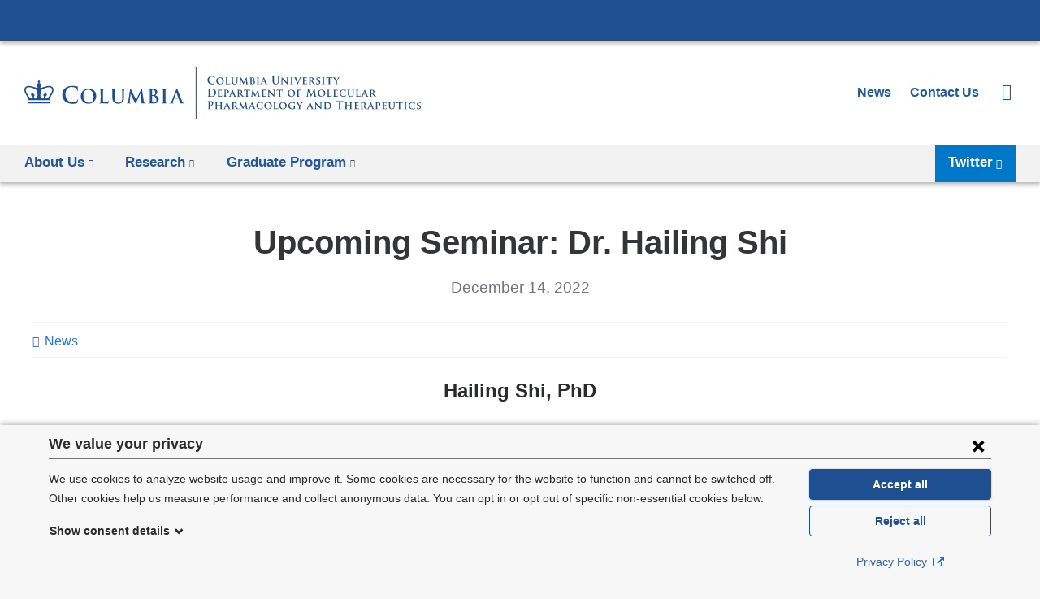

--- FILE ---
content_type: text/html; charset=utf-8
request_url: https://www.pharmacology.cuimc.columbia.edu/esi/panels_pane/cola_nuka%3A%3Apanelizer_default%7Cnode%3Anews%3Adefault%7C64186931-894b-4c7f-878a-1b56255b7464%3A%3Anew-2dbe49de-5381-4b36-8f67-897d0b67290e/node_view/106/bm9kZS8xMDY%3D/CACHE%3DROLE
body_size: -1010
content:
<div class="panel-pane pane-link-to-list"  >
  
      
  
  <a href="/news">News</a>
  
  </div>


--- FILE ---
content_type: image/svg+xml
request_url: https://www.pharmacology.cuimc.columbia.edu/sites/default/files/logo-pharma-desktop.svg?t8mi84
body_size: 19855
content:
<svg xmlns="http://www.w3.org/2000/svg" id="Layer_1" data-name="Layer 1" viewBox="0 0 570.812 75.6" preserveAspectRatio="xMinYMax meet"><defs><style>.cls-1{fill:#1d4f91;}</style></defs><path id="Columbia_Trademark" data-name="Columbia Trademark" class="cls-1" d="M225.521,314.583c-.26,0-.326.131-.423.652a5.4,5.4,0,0,1-1.1,2.143c-1.3,1.5-3.057,1.822-5.95,1.822-4.355,0-10.239-3.836-10.239-11.571,0-3.153.618-6.241,2.992-8.418a8.469,8.469,0,0,1,6.11-2.019c2.989,0,5.525.879,6.6,2.019a4.617,4.617,0,0,1,1.267,2.987c0,.456.066.717.325.717.293,0,.357-.261.39-.747.066-.65.033-2.438.1-3.512.063-1.137.162-1.528.162-1.787,0-.193-.131-.356-.488-.391-.976-.1-2.015-.39-3.251-.552a32.179,32.179,0,0,0-4.714-.323c-4.843,0-7.931,1.3-10.269,3.443a12.866,12.866,0,0,0,.226,18.5c2.959,2.569,6.7,3.542,11.15,3.542a18.748,18.748,0,0,0,5.849-.747,1.139,1.139,0,0,0,.846-.941,30.814,30.814,0,0,0,.717-4.325C225.815,314.812,225.749,314.583,225.521,314.583Zm15.621-14.912c-8.16,0-11.233,6.011-11.233,10.662,0,4.812,3.154,10.661,10.961,10.661,6.907,0,11.259-4.924,11.259-11.15S247.913,299.671,241.142,299.671Zm.87,19.965c-5.222,0-8.35-4.491-8.35-10.144,0-6.773,3.562-8.514,6.691-8.514,4.461,0,7.971,3.781,7.971,9.873C248.324,318.709,243.915,319.636,242.012,319.636Zm51.836-19.582c-1.062,0-2.776.08-3.1.08-.028,0-1.741-.08-3.128-.08-.381,0-.57.053-.57.246s.162.243.46.243a5.427,5.427,0,0,1,.981.079c.9.19,1.114.628,1.169,1.554.053.869.053,1.631.053,5.764v3.4c0,2.8-.081,5.251-1.577,6.743a5.322,5.322,0,0,1-3.752,1.471,5.034,5.034,0,0,1-3.4-1.118c-1.33-1.085-2.121-2.746-2.121-6.688V307.94c0-4.133,0-4.895.054-5.764.056-.953.273-1.417,1.008-1.554a4.193,4.193,0,0,1,.789-.079c.27,0,.433-.056.433-.243s-.19-.246-.6-.246c-.978,0-2.691.08-3.344.08-.817,0-2.53-.08-3.971-.08-.408,0-.6.053-.6.246s.164.243.461.243a5.746,5.746,0,0,1,1.062.079c.9.19,1.115.628,1.168,1.554.055.869.055,1.631.055,5.764v3.97c0,3.943,1.035,5.957,2.423,7.207a8.73,8.73,0,0,0,6.036,1.877,8.12,8.12,0,0,0,5.657-1.957c2.285-1.959,2.584-5.167,2.584-8.186V307.94c0-4.133,0-4.895.054-5.764.055-.953.271-1.417,1.006-1.554a4.193,4.193,0,0,1,.789-.079c.326,0,.489-.056.489-.243S294.227,300.054,293.848,300.054Zm60.632,20.072a11.965,11.965,0,0,1-1.386-.11c-.816-.11-1.006-.6-1.089-1.334-.11-1.168-.11-3.318-.11-5.956V307.94c0-4.133,0-4.895.055-5.764.055-.953.272-1.417,1.007-1.554a4.7,4.7,0,0,1,.816-.079c.272,0,.434-.056.434-.273,0-.163-.216-.216-.57-.216-1.034,0-2.64.08-3.318.08-.791,0-2.5-.08-3.537-.08-.433,0-.653.053-.653.216,0,.217.165.273.436.273a3.789,3.789,0,0,1,.979.109c.6.137.87.6.927,1.524.053.869.053,1.631.053,5.764v4.786c0,2.638,0,4.788-.136,5.93-.082.788-.245,1.25-.789,1.36a4.592,4.592,0,0,1-.978.11c-.327,0-.435.079-.435.216,0,.188.188.273.544.273,1.087,0,2.8-.085,3.425-.085.734,0,2.448.085,4.245.085.3,0,.516-.085.516-.273C354.916,320.205,354.78,320.126,354.48,320.126Zm-84.56-3.756c-.217,0-.269.165-.3.408a3.4,3.4,0,0,1-.7,1.633c-.68.734-1.742.76-3.184.76-2.121,0-2.826-.19-3.29-.6-.572-.487-.572-2.363-.572-5.846V307.94c0-4.133,0-4.895.056-5.766.054-.951.271-1.415,1.006-1.55a7.413,7.413,0,0,1,1.06-.079c.327,0,.49-.058.49-.245s-.191-.246-.572-.246c-1.061,0-3.045.086-3.7.086-.734,0-2.449-.086-3.726-.086-.409,0-.6.053-.6.246s.162.245.461.245a4.149,4.149,0,0,1,.9.079c.9.188,1.117.626,1.17,1.55.055.871.055,1.633.055,5.766v4.786c0,2.5,0,4.654-.137,5.794-.109.788-.245,1.386-.789,1.5a4.584,4.584,0,0,1-.978.11c-.327,0-.435.079-.435.216,0,.188.191.273.544.273,1.086,0,2.8-.085,3.427-.085,2.2,0,4,.165,7.913.165,1.415,0,1.55-.135,1.713-.734a21.431,21.431,0,0,0,.408-3.128C270.138,316.506,270.112,316.37,269.92,316.37Zm67.3-7.478c1.5-1.2,2.774-2.53,2.774-4.757,0-1.444-.871-4.081-5.793-4.081-.926,0-1.986.079-3.319.079-.544,0-2.257-.079-3.7-.079-.408,0-.6.053-.6.246s.164.243.464.243a5.737,5.737,0,0,1,1.06.079c.9.192,1.116.628,1.17,1.552.055.873.055,1.633.055,5.766v4.788c0,2.5,0,4.652-.137,5.792-.108.79-.245,1.386-.787,1.5a4.607,4.607,0,0,1-.981.11c-.326,0-.437.079-.437.216,0,.19.194.273.545.273,1.089,0,2.8-.083,3.428-.083.815,0,3.29.163,3.943.163,5,0,7.261-3.017,7.261-5.93C342.172,311.583,339.453,309.654,337.224,308.892Zm-4.624-7.207c0-.3.055-.407.245-.462a4.34,4.34,0,0,1,.9-.055c2.34,0,3.4,2.393,3.4,4.216a3.548,3.548,0,0,1-1.116,2.883,2.767,2.767,0,0,1-1.959.517,6.657,6.657,0,0,1-1.278-.083c-.108-.026-.19-.081-.19-.3Zm2.936,17.787a4.931,4.931,0,0,1-1.984-.327c-.87-.353-.952-.816-.952-2.61v-6.444c0-.137.055-.192.163-.192.408,0,.681,0,1.171.026a3.89,3.89,0,0,1,2.256.654,6.477,6.477,0,0,1,2.638,5.41A3.169,3.169,0,0,1,335.536,319.472Zm-11.988.654a5.409,5.409,0,0,1-1.687-.275c-.814-.244-1.087-1.033-1.332-2.746L318.054,300.3c-.08-.572-.244-.846-.491-.846s-.407.218-.6.653l-7.4,15.53L302.145,300.3c-.354-.709-.517-.846-.735-.846s-.381.246-.461.708L298.256,317.9c-.136.923-.353,1.987-1.116,2.148a3.421,3.421,0,0,1-.815.083c-.272,0-.435.052-.435.188,0,.246.217.3.489.3.87,0,2.176-.085,2.692-.085.49,0,1.715.085,2.856.085.408,0,.653-.055.653-.3,0-.136-.19-.188-.408-.188a5.216,5.216,0,0,1-1.143-.138c-.463-.106-.816-.352-.816-.871a10.618,10.618,0,0,1,.083-1.276l1.413-10.823h.108c.952,2.036,2.585,5.464,2.83,6.035.326.761,2.476,4.925,3.126,6.173.436.817.709,1.361.952,1.361s.381-.245,1.007-1.523l5.93-12.348h.107l1.634,11.968c.108.758.026,1.113-.136,1.167-.191.081-.3.165-.3.3,0,.163.163.244.789.3,1.087.081,4.84.164,5.521.164.381,0,.706-.083.706-.3C323.983,320.151,323.792,320.126,323.548,320.126Zm55.636,0a5.942,5.942,0,0,1-1.142-.11c-.571-.134-1.36-.517-2.395-2.964-1.74-4.135-6.091-15.231-6.744-16.727-.27-.625-.434-.871-.677-.871-.273,0-.437.3-.765,1.089l-6.826,17.08c-.542,1.358-1.06,2.283-2.311,2.445a7.426,7.426,0,0,1-.843.058c-.218,0-.327.052-.327.216,0,.218.165.273.518.273,1.414,0,2.911-.083,3.208-.083.846,0,2.014.083,2.885.083.3,0,.461-.055.461-.273,0-.164-.082-.216-.409-.216h-.407c-.844,0-1.088-.356-1.088-.846a5.256,5.256,0,0,1,.409-1.657l1.469-3.89c.052-.163.108-.215.243-.215h6.066a.261.261,0,0,1,.272.187l2.176,5.767a.442.442,0,0,1-.247.626c-.27.028-.379.08-.379.244,0,.19.324.19.815.218,2.177.055,4.164.055,5.14.055,1.008,0,1.252-.055,1.252-.273C379.538,320.151,379.4,320.126,379.184,320.126Zm-9.193-7.97h-5c-.108,0-.136-.083-.108-.191l2.5-6.692c.028-.106.08-.244.162-.244s.108.138.139.244l2.447,6.72C370.155,312.073,370.129,312.156,369.991,312.156ZM154.1,320.605h31.115v-2.562H154.1Zm19.173-22.332a1.16,1.16,0,0,1-1.094-.259,6.746,6.746,0,0,0-.9-.624,3.182,3.182,0,0,0-1.131-5.883L171.32,290a.472.472,0,0,0,0-.544l-1.454-1.877a.257.257,0,0,0-.212-.108.265.265,0,0,0-.212.108l-1.451,1.877a.462.462,0,0,0,0,.544l1.169,1.512a3.18,3.18,0,0,0-1.128,5.882,6.636,6.636,0,0,0-.9.624,1.162,1.162,0,0,1-1.095.259c-6.627-2.119-12.479-4.16-15.8-.9-3.982,3.908.653,10.224,2.113,12.822a12.555,12.555,0,0,1,1.749,5.635h31.119a12.55,12.55,0,0,1,1.747-5.635c1.459-2.6,6.1-8.914,2.112-12.822C185.748,294.113,179.9,296.154,173.271,298.273Zm-8.357,15.4c-1.2.082-2.2-1.03-2.578-2.555l.985-2.31a.579.579,0,0,0-.129-.661l-3.128-3.124c-.177-.176-.339-.184-.424,0l-1.48,3.124a.588.588,0,0,0,.168.653l2.336,2.359c.486,1.856-.771,2.528-1.481,2.528-2.478,0-4.458-3.367-6.482-6.855-1.99-3.43-2.689-5.937-1.19-7.829,2.5-3.161,9.077-.662,14.186,1.665a5.49,5.49,0,0,0,.577,2.591C168.972,309.268,167.153,313.523,164.914,313.673Zm21.7-6.841c-2.025,3.488-4.006,6.855-6.483,6.855-.711,0-1.969-.672-1.482-2.528l2.336-2.359a.583.583,0,0,0,.168-.653l-1.479-3.124c-.084-.184-.248-.176-.425,0l-3.125,3.124a.581.581,0,0,0-.134.661l.989,2.31c-.382,1.525-1.375,2.637-2.58,2.555-2.238-.15-4.056-4.405-1.36-10.414a5.5,5.5,0,0,0,.577-2.591c5.109-2.327,11.683-4.826,14.186-1.665C189.3,300.9,188.6,303.4,186.61,306.832Z" transform="translate(-148.656 -268.2)"/><path class="cls-1" d="M414.132,291.725a5.941,5.941,0,0,1-.105-8.535,6.542,6.542,0,0,1,4.74-1.589,14.839,14.839,0,0,1,2.174.149c.57.075,1.05.21,1.5.255.165.016.226.09.226.181,0,.119-.046.3-.076.824-.029.5-.015,1.32-.045,1.62-.015.225-.045.345-.18.345-.119,0-.15-.12-.15-.329a2.142,2.142,0,0,0-.585-1.381,4.474,4.474,0,0,0-3.045-.93,3.911,3.911,0,0,0-2.819.93,5.607,5.607,0,0,0,3.344,9.225c1.335,0,2.145-.15,2.745-.841a2.493,2.493,0,0,0,.51-.989c.045-.24.075-.3.2-.3.1,0,.134.106.134.226a14.277,14.277,0,0,1-.33,2,.529.529,0,0,1-.389.435,8.7,8.7,0,0,1-2.7.344A7.5,7.5,0,0,1,414.132,291.725Z" transform="translate(-148.656 -268.2)"/><path class="cls-1" d="M424.917,288.32c0-2.175,1.53-5,5.535-5,3.329,0,5.4,1.845,5.4,4.77s-2.13,5.219-5.535,5.219C426.477,293.314,424.917,290.585,424.917,288.32Zm8.969.24c0-2.82-1.7-4.56-3.824-4.56-1.47,0-3.195.78-3.195,3.93,0,2.625,1.5,4.695,3.989,4.695C431.787,292.625,433.886,292.189,433.886,288.56Z" transform="translate(-148.656 -268.2)"/><path class="cls-1" d="M440.831,289.445c0,1.635,0,2.445.285,2.685.225.195.735.269,1.755.269.705,0,1.215-.014,1.545-.359a1.534,1.534,0,0,0,.33-.766c.015-.119.045-.194.15-.194.09,0,.12.135.12.285a9.712,9.712,0,0,1-.195,1.47c-.09.285-.15.345-.84.345-.945,0-1.71-.015-2.37-.045-.66-.015-1.215-.031-1.755-.031-.15,0-.435.016-.75.016s-.645.029-.915.029c-.165,0-.254-.045-.254-.134,0-.06.044-.135.209-.135a2,2,0,0,0,.465-.045c.27-.061.345-.3.39-.675.06-.54.06-1.545.06-2.715V287.2c0-1.935,0-2.3-.015-2.7-.03-.434-.15-.57-.57-.69a1.752,1.752,0,0,0-.434-.045c-.151,0-.226-.045-.226-.135s.09-.12.285-.12c.615,0,1.455.03,1.815.03.315,0,1.395-.03,1.905-.03.195,0,.285.03.285.12s-.075.135-.24.135a2.929,2.929,0,0,0-.51.045c-.36.06-.465.24-.5.69-.03.4-.03.765-.03,2.7Z" transform="translate(-148.656 -268.2)"/><path class="cls-1" d="M447.221,287.2c0-1.935.015-2.3-.015-2.7-.03-.45-.15-.57-.57-.69a2.376,2.376,0,0,0-.51-.045c-.149,0-.225-.045-.225-.135s.09-.12.286-.12c.7,0,1.589.03,1.979.03.33,0,1.215-.03,1.695-.03.195,0,.285.03.285.12s-.075.135-.21.135a1.832,1.832,0,0,0-.39.045c-.345.06-.45.24-.48.69-.03.4-.03.765-.03,2.7v1.784c0,1.861.36,2.581,1,3.09a2.537,2.537,0,0,0,1.665.511,2.511,2.511,0,0,0,1.77-.676c.735-.689.765-1.8.765-3.1V287.2c0-1.935-.015-2.3-.03-2.7-.03-.434-.135-.57-.555-.69a2.271,2.271,0,0,0-.48-.045q-.225,0-.225-.135c0-.09.09-.12.27-.12.675,0,1.56.03,1.575.03.15,0,1.035-.03,1.545-.03.18,0,.27.03.27.12s-.075.135-.225.135a1.832,1.832,0,0,0-.39.045c-.36.06-.45.24-.48.69-.015.4-.03.765-.03,2.7v1.365c0,1.424-.15,2.924-1.26,3.839a4.109,4.109,0,0,1-2.79.915,4.556,4.556,0,0,1-3.015-.87,4.09,4.09,0,0,1-1.2-3.374Z" transform="translate(-148.656 -268.2)"/><path class="cls-1" d="M460.2,283.61c.031-.21.15-.33.255-.33.135,0,.225.06.4.406l3.54,7.048,3.54-7.139c.105-.21.225-.315.345-.315s.255.135.3.406l1.2,7.844c.12.8.24,1.14.645,1.26a2.609,2.609,0,0,0,.75.12c.12,0,.21.045.21.119,0,.106-.15.151-.345.151-.33,0-2.2-.045-2.73-.076-.315-.014-.39-.075-.39-.149s.06-.1.15-.136c.075-.029.1-.179.06-.54l-.735-5.5h-.045l-2.835,5.64c-.3.6-.375.72-.525.72s-.315-.255-.525-.645c-.315-.586-1.365-2.535-1.515-2.895-.105-.241-.885-1.785-1.32-2.67h-.045l-.629,4.92a4.031,4.031,0,0,0-.045.6c0,.241.179.33.4.375a2.318,2.318,0,0,0,.465.061c.12,0,.21.059.21.12,0,.12-.119.149-.315.149-.554,0-1.155-.045-1.395-.045s-.885.045-1.3.045c-.136,0-.241-.029-.241-.149,0-.061.076-.12.21-.12a2.4,2.4,0,0,0,.406-.03c.359-.045.48-.555.54-.975Z" transform="translate(-148.656 -268.2)"/><path class="cls-1" d="M474.3,287.2c0-1.935,0-2.3-.015-2.7-.03-.434-.15-.57-.57-.69a2.432,2.432,0,0,0-.525-.045c-.135,0-.225-.045-.225-.135s.1-.12.3-.12c.69,0,1.53.03,1.785.03.66,0,1.53-.03,1.98-.03,2.385,0,2.805,1.23,2.805,1.905a2.817,2.817,0,0,1-1.485,2.235,3.157,3.157,0,0,1,2.43,2.76c0,1.365-1.08,2.775-3.51,2.775-.15,0-.6-.015-1.05-.045-.45-.015-.915-.031-1.125-.031-.15,0-.435.016-.75.016s-.645.029-.915.029c-.165,0-.255-.045-.255-.134,0-.06.045-.135.21-.135a2,2,0,0,0,.465-.045c.27-.061.345-.3.39-.675.06-.54.06-1.545.06-2.715Zm1.71.21c0,.105.045.12.09.135a2.816,2.816,0,0,0,.615.045,1.715,1.715,0,0,0,1.035-.225,1.672,1.672,0,0,0,.6-1.35,1.768,1.768,0,0,0-1.65-1.92,3.355,3.355,0,0,0-.57.03c-.09.015-.12.075-.12.21Zm0,3.75c0,.84.045,1.1.465,1.26a2.432,2.432,0,0,0,.945.149,1.579,1.579,0,0,0,1.62-1.8,2.794,2.794,0,0,0-1.245-2.265,1.874,1.874,0,0,0-1.14-.33h-.57c-.045,0-.075.015-.075.09Z" transform="translate(-148.656 -268.2)"/><path class="cls-1" d="M484.046,287.2c0-1.935,0-2.3-.014-2.7-.031-.434-.165-.585-.45-.675a1.685,1.685,0,0,0-.48-.06c-.135,0-.21-.03-.21-.15,0-.075.105-.105.315-.105.5,0,1.395.03,1.77.03.33,0,1.185-.03,1.694-.03.165,0,.27.03.27.105,0,.12-.074.15-.21.15a1.847,1.847,0,0,0-.39.045c-.36.06-.465.24-.494.69-.031.4-.031.765-.031,2.7v2.25c0,1.23,0,2.249.06,2.789.045.346.136.54.525.6a5.116,5.116,0,0,0,.676.045c.15,0,.21.075.21.135,0,.089-.1.134-.255.134-.87,0-1.77-.045-2.131-.045-.3,0-1.2.045-1.724.045-.165,0-.255-.045-.255-.134,0-.06.045-.135.21-.135a2,2,0,0,0,.465-.045c.27-.061.344-.24.39-.615.059-.526.059-1.545.059-2.775Z" transform="translate(-148.656 -268.2)"/><path class="cls-1" d="M491.472,289.925c-.076,0-.091.014-.12.09l-.706,1.725a2.328,2.328,0,0,0-.194.78c0,.225.12.36.525.36h.194c.165,0,.2.059.2.135,0,.105-.075.134-.21.134-.435,0-1.051-.045-1.47-.045-.135,0-.84.045-1.53.045-.165,0-.24-.029-.24-.134,0-.076.045-.135.15-.135s.27-.016.39-.016c.6-.09.825-.479,1.1-1.124L493,283.775c.15-.36.255-.51.391-.51.194,0,.254.12.39.405.315.7,2.519,5.865,3.359,7.8.51,1.155.885,1.32,1.125,1.365a3.307,3.307,0,0,0,.5.045q.18,0,.18.135c0,.105-.075.134-.57.134-.465,0-1.425,0-2.535-.029-.24-.016-.39-.016-.39-.105s.031-.12.165-.135a.2.2,0,0,0,.12-.285l-1.02-2.58a.123.123,0,0,0-.134-.09Zm2.82-.7c.06,0,.075-.031.06-.075l-1.246-3.195c-.015-.045-.029-.12-.06-.12s-.06.075-.074.12l-1.275,3.18c-.03.059,0,.09.045.09Z" transform="translate(-148.656 -268.2)"/><path class="cls-1" d="M506.036,286.16c0-2.28,0-2.7-.03-3.18-.03-.51-.15-.75-.645-.855a3.085,3.085,0,0,0-.585-.045c-.165,0-.255-.03-.255-.135s.1-.134.33-.134c.8,0,1.74.044,2.19.044.36,0,1.305-.044,1.845-.044.225,0,.33.029.33.134s-.09.135-.24.135a2.256,2.256,0,0,0-.435.045c-.4.075-.525.33-.555.855-.03.48-.03.9-.03,3.18v2.1c0,2.175.435,3.09,1.17,3.69a2.775,2.775,0,0,0,1.875.614,2.941,2.941,0,0,0,2.07-.809c.825-.825.87-2.175.87-3.72V286.16c0-2.28,0-2.7-.03-3.18-.03-.51-.15-.75-.645-.855a2.906,2.906,0,0,0-.54-.045c-.165,0-.255-.03-.255-.135s.105-.134.315-.134c.765,0,1.71.044,1.725.044.18,0,1.125-.044,1.71-.044.21,0,.315.029.315.134s-.09.135-.27.135a2.256,2.256,0,0,0-.435.045c-.4.075-.525.33-.555.855-.03.48-.03.9-.03,3.18v1.6c0,1.665-.165,3.435-1.425,4.514a4.476,4.476,0,0,1-3.12,1.08,4.829,4.829,0,0,1-3.33-1.034c-.765-.69-1.335-1.8-1.335-3.975Z" transform="translate(-148.656 -268.2)"/><path class="cls-1" d="M520.136,291.41c.03.989.2,1.29.45,1.38a2.271,2.271,0,0,0,.69.09c.15,0,.224.059.224.135,0,.105-.119.134-.3.134-.855,0-1.47-.045-1.71-.045-.12,0-.75.045-1.425.045-.18,0-.3-.014-.3-.134,0-.076.09-.135.21-.135a2.716,2.716,0,0,0,.6-.061c.345-.09.39-.434.4-1.545l.12-7.559c0-.255.09-.435.225-.435.165,0,.345.2.57.42.165.165,2.145,2.19,4.064,4.065.9.885,2.656,2.685,2.851,2.865h.06l-.136-5.67c-.014-.78-.134-1-.449-1.125a2.22,2.22,0,0,0-.69-.075c-.165,0-.21-.06-.21-.135,0-.1.135-.12.329-.12.69,0,1.395.03,1.681.03.149,0,.645-.03,1.29-.03.179,0,.3.016.3.12,0,.075-.074.135-.225.135a1.342,1.342,0,0,0-.4.045c-.359.105-.464.33-.48,1.05l-.149,8.04c0,.285-.105.405-.21.405a.779.779,0,0,1-.54-.271c-.826-.764-2.476-2.34-3.855-3.675-1.44-1.379-2.835-2.924-3.09-3.149h-.045Z" transform="translate(-148.656 -268.2)"/><path class="cls-1" d="M532.676,287.2c0-1.935,0-2.3-.015-2.7-.03-.434-.165-.585-.45-.675a1.685,1.685,0,0,0-.48-.06c-.135,0-.21-.03-.21-.15,0-.075.105-.105.315-.105.5,0,1.395.03,1.77.03.33,0,1.185-.03,1.7-.03.165,0,.27.03.27.105,0,.12-.075.15-.21.15a1.832,1.832,0,0,0-.39.045c-.36.06-.465.24-.5.69-.03.4-.03.765-.03,2.7v2.25c0,1.23,0,2.249.06,2.789.045.346.135.54.525.6a5.1,5.1,0,0,0,.675.045c.15,0,.21.075.21.135,0,.089-.105.134-.255.134-.87,0-1.77-.045-2.13-.045-.3,0-1.2.045-1.725.045-.165,0-.255-.045-.255-.134,0-.06.045-.135.21-.135a2,2,0,0,0,.465-.045c.27-.061.345-.24.39-.615.06-.526.06-1.545.06-2.775Z" transform="translate(-148.656 -268.2)"/><path class="cls-1" d="M538.286,284.75c-.3-.7-.495-.825-.975-.945a2.33,2.33,0,0,0-.51-.045c-.12,0-.15-.06-.15-.135,0-.1.135-.12.329-.12.706,0,1.456.03,1.92.03.33,0,1.02-.03,1.681-.03.165,0,.315.03.315.12s-.09.135-.21.135a.965.965,0,0,0-.511.091.274.274,0,0,0-.134.254,3.688,3.688,0,0,0,.3.96l2.221,5.715h.044c.57-1.32,2.265-5.43,2.58-6.27a1.769,1.769,0,0,0,.12-.465c0-.135-.06-.18-.18-.225a2.014,2.014,0,0,0-.525-.06c-.12,0-.225-.045-.225-.135s.12-.12.375-.12c.66,0,1.245.03,1.41.03.225,0,.84-.03,1.245-.03.165,0,.27.03.27.12s-.075.135-.21.135a1.048,1.048,0,0,0-.645.15c-.165.12-.345.315-.69,1.125-.525,1.2-.87,1.89-1.589,3.45-.841,1.86-1.456,3.255-1.756,3.9-.329.735-.45.929-.63.929s-.284-.165-.54-.764Z" transform="translate(-148.656 -268.2)"/><path class="cls-1" d="M549.835,287.2c0-1.935,0-2.3-.014-2.7-.03-.434-.15-.57-.571-.69a2.416,2.416,0,0,0-.524-.045c-.135,0-.225-.045-.225-.135s.105-.12.3-.12c.69,0,1.53.03,1.9.03.419,0,3.344.015,3.6,0a5.059,5.059,0,0,0,.554-.075,1.58,1.58,0,0,1,.21-.06c.076,0,.091.06.091.121a5.431,5.431,0,0,0-.1.824c-.015.135-.046.69-.076.84-.015.06-.044.211-.149.211s-.105-.061-.105-.166a1.2,1.2,0,0,0-.091-.465c-.105-.225-.21-.4-.869-.465-.225-.029-1.8-.06-2.07-.06-.06,0-.091.045-.091.12v3.15c0,.075.016.135.091.135.3,0,2.01,0,2.309-.03a1.041,1.041,0,0,0,.63-.195c.106-.09.151-.165.211-.165a.122.122,0,0,1,.105.135c0,.075-.031.285-.105.93-.031.255-.06.765-.06.855s-.015.285-.136.285c-.089,0-.12-.045-.12-.106-.014-.134-.014-.3-.045-.464-.074-.255-.239-.451-.735-.5-.239-.03-1.739-.06-2.069-.06-.06,0-.076.06-.076.135v1.02c0,.435-.014,1.515,0,1.89.031.87.436,1.064,1.786,1.064a3.534,3.534,0,0,0,1.244-.165c.33-.149.481-.42.571-.944.029-.135.06-.195.149-.195.105,0,.121.165.121.3a8.517,8.517,0,0,1-.181,1.411c-.089.33-.21.33-.7.33-.989,0-1.784-.015-2.429-.045-.645-.015-1.14-.031-1.53-.031-.151,0-.435.016-.75.016s-.645.029-.915.029c-.165,0-.255-.045-.255-.134,0-.06.045-.135.21-.135a2,2,0,0,0,.465-.045c.27-.061.344-.3.39-.675.059-.54.059-1.545.059-2.715Z" transform="translate(-148.656 -268.2)"/><path class="cls-1" d="M558.925,287.2c0-1.935,0-2.3-.014-2.7-.031-.434-.15-.57-.571-.69a2.426,2.426,0,0,0-.525-.045c-.134,0-.224-.045-.224-.135s.105-.12.3-.12c.69,0,1.529.03,1.8.03.451,0,1.65-.03,2.056-.03a4.62,4.62,0,0,1,2.5.54,2.228,2.228,0,0,1,.93,1.755c0,.945-.54,1.785-1.829,2.82,1.17,1.44,2.1,2.595,2.894,3.39a2.476,2.476,0,0,0,1.41.84,1.233,1.233,0,0,0,.315.03.153.153,0,0,1,.165.135c0,.105-.09.134-.255.134h-1.26a2.863,2.863,0,0,1-1.44-.254,5.987,5.987,0,0,1-1.8-1.875c-.525-.69-1.08-1.545-1.245-1.74a.3.3,0,0,0-.239-.091l-1.186-.029a.094.094,0,0,0-.105.1v.18c0,1.185.016,2.175.076,2.715.045.375.1.614.509.675a5.189,5.189,0,0,0,.645.045.153.153,0,0,1,.165.135c0,.089-.1.134-.27.134-.765,0-1.859-.045-2.055-.045-.255,0-1.094.045-1.619.045-.165,0-.255-.045-.255-.134,0-.06.045-.135.21-.135a2,2,0,0,0,.465-.045c.27-.061.344-.3.39-.675.059-.54.059-1.545.059-2.715Zm1.68.99c0,.135.03.18.121.225a3.609,3.609,0,0,0,1,.12,1.325,1.325,0,0,0,.93-.21,2.158,2.158,0,0,0,.855-1.89,2,2,0,0,0-2.01-2.265,4.757,4.757,0,0,0-.779.045c-.091.03-.121.075-.121.18Z" transform="translate(-148.656 -268.2)"/><path class="cls-1" d="M569.021,292.984c-.21-.089-.255-.149-.255-.434,0-.691.06-1.486.074-1.7,0-.194.06-.33.165-.33s.136.121.136.21a2.414,2.414,0,0,0,.119.661,2.041,2.041,0,0,0,2.1,1.259,1.654,1.654,0,0,0,1.83-1.619c0-.556-.135-1.11-1.305-1.8l-.764-.45c-1.56-.915-2.071-1.77-2.071-2.9,0-1.56,1.5-2.565,3.33-2.565a7.829,7.829,0,0,1,1.875.21c.12.03.18.075.18.165,0,.165-.045.525-.045,1.53,0,.27-.06.4-.165.4s-.135-.075-.135-.225a1.441,1.441,0,0,0-.345-.84,1.773,1.773,0,0,0-1.47-.6c-.944,0-1.8.495-1.8,1.365,0,.57.21,1.02,1.395,1.68l.539.3c1.74.96,2.28,1.935,2.28,3.09a2.725,2.725,0,0,1-1.32,2.385,3.851,3.851,0,0,1-2.2.524A5.6,5.6,0,0,1,569.021,292.984Z" transform="translate(-148.656 -268.2)"/><path class="cls-1" d="M578.291,287.2c0-1.935,0-2.3-.015-2.7-.03-.434-.165-.585-.45-.675a1.685,1.685,0,0,0-.48-.06c-.135,0-.21-.03-.21-.15,0-.075.105-.105.315-.105.5,0,1.395.03,1.77.03.33,0,1.185-.03,1.7-.03.165,0,.27.03.27.105,0,.12-.075.15-.21.15a1.849,1.849,0,0,0-.391.045c-.359.06-.464.24-.494.69-.03.4-.03.765-.03,2.7v2.25c0,1.23,0,2.249.06,2.789.045.346.135.54.525.6a5.089,5.089,0,0,0,.675.045c.15,0,.21.075.21.135,0,.089-.1.134-.255.134-.87,0-1.77-.045-2.13-.045-.3,0-1.2.045-1.725.045-.165,0-.255-.045-.255-.134,0-.06.045-.135.21-.135a2,2,0,0,0,.465-.045c.27-.061.345-.24.39-.615.06-.526.06-1.545.06-2.775Z" transform="translate(-148.656 -268.2)"/><path class="cls-1" d="M586.9,284.285l-1.965.045c-.765.015-1.08.106-1.275.39a1.491,1.491,0,0,0-.225.435c-.03.105-.06.165-.15.165s-.12-.075-.12-.21c0-.21.255-1.44.285-1.545.03-.165.075-.24.15-.24.105,0,.24.105.57.151a12.393,12.393,0,0,0,1.32.059h5.355a6.018,6.018,0,0,0,.9-.059c.21-.031.315-.061.359-.061.09,0,.105.075.105.271,0,.269-.029,1.214-.029,1.544-.015.135-.046.21-.12.21-.105,0-.136-.06-.15-.255l-.015-.135c-.03-.33-.375-.72-1.561-.735l-1.665-.03v5.16c0,1.17.016,2.175.076,2.73.045.36.12.6.509.66a5.116,5.116,0,0,0,.676.045c.15,0,.21.075.21.135,0,.089-.105.134-.255.134-.87,0-1.755-.045-2.13-.045-.3,0-1.2.045-1.725.045-.165,0-.255-.045-.255-.134,0-.06.045-.135.21-.135a1.908,1.908,0,0,0,.465-.045c.27-.061.345-.3.39-.675.06-.54.06-1.545.06-2.715Z" transform="translate(-148.656 -268.2)"/><path class="cls-1" d="M596.89,289.835a2.543,2.543,0,0,0-.3-1.335c-.09-.195-1.89-3-2.355-3.675a2.925,2.925,0,0,0-.855-.9,1.31,1.31,0,0,0-.555-.165c-.105,0-.2-.045-.2-.135s.09-.12.255-.12c.225,0,1.215.03,1.65.03.285,0,.9-.03,1.5-.03.12,0,.2.03.2.12,0,.105-.09.105-.3.165-.1.03-.18.09-.18.195a.992.992,0,0,0,.165.435c.24.391,1.965,3.375,2.19,3.735.165-.3,1.77-3.03,1.965-3.42a1.681,1.681,0,0,0,.195-.674c0-.121-.06-.241-.285-.286-.12-.03-.24-.045-.24-.15,0-.09.075-.12.225-.12.435,0,.9.03,1.29.03.285,0,1.155-.03,1.41-.03.15,0,.24.03.24.105s-.105.15-.255.15a1.61,1.61,0,0,0-.57.15,1.767,1.767,0,0,0-.69.6,42.914,42.914,0,0,0-2.565,4.08,2.967,2.967,0,0,0-.165,1.275v1.02c0,.21,0,.735.03,1.275.03.375.15.614.54.675a5.229,5.229,0,0,0,.66.045c.15,0,.225.075.225.135,0,.089-.105.134-.285.134-.825,0-1.71-.045-2.07-.045-.33,0-1.215.045-1.71.045-.18,0-.285-.029-.285-.134,0-.06.06-.135.21-.135a2.089,2.089,0,0,0,.465-.045c.27-.061.375-.3.4-.675.045-.54.045-1.065.045-1.275Z" transform="translate(-148.656 -268.2)"/><path class="cls-1" d="M413.907,303.91c0-2.28,0-2.7-.031-3.18-.029-.51-.149-.75-.644-.855a3.085,3.085,0,0,0-.585-.045c-.165,0-.255-.03-.255-.135s.105-.134.33-.134c.8,0,1.739.044,2.16.044.465,0,1.41-.044,2.309-.044,1.875,0,4.38,0,6.016,1.71a5.359,5.359,0,0,1,1.454,3.809,5.958,5.958,0,0,1-1.635,4.185,6.84,6.84,0,0,1-5.025,1.77c-.54,0-1.154-.046-1.725-.091s-1.094-.09-1.469-.09c-.165,0-.5,0-.855.016-.345,0-.735.029-1.035.029-.195,0-.3-.045-.3-.149,0-.075.06-.12.24-.12a2.363,2.363,0,0,0,.539-.061c.3-.059.375-.389.436-.824.075-.63.075-1.815.075-3.195Zm1.875,1.65c0,1.589.014,2.745.03,3.03a3.245,3.245,0,0,0,.165,1.139c.194.286.779.6,1.964.6a4.828,4.828,0,0,0,3.451-1.08,4.736,4.736,0,0,0,1.259-3.735,5.1,5.1,0,0,0-1.44-3.75,5.94,5.94,0,0,0-4.259-1.5,4.058,4.058,0,0,0-.975.1.272.272,0,0,0-.181.3c-.014.51-.014,1.815-.014,3Z" transform="translate(-148.656 -268.2)"/><path class="cls-1" d="M427.8,304.945c0-1.935,0-2.3-.014-2.7-.031-.434-.15-.57-.571-.69a2.422,2.422,0,0,0-.524-.045c-.135,0-.225-.045-.225-.135s.105-.12.3-.12c.69,0,1.53.03,1.9.03.419,0,3.344.015,3.6,0a5.059,5.059,0,0,0,.554-.075,1.539,1.539,0,0,1,.21-.06c.075,0,.091.06.091.121a5.431,5.431,0,0,0-.105.824c-.016.135-.046.69-.076.84-.015.06-.045.211-.149.211s-.1-.061-.1-.166a1.2,1.2,0,0,0-.091-.465c-.105-.225-.21-.4-.869-.465-.226-.029-1.8-.06-2.07-.06-.06,0-.091.045-.091.12v3.15c0,.075.016.135.091.135.3,0,2.01,0,2.309-.03a1.041,1.041,0,0,0,.63-.195c.106-.09.151-.165.211-.165a.122.122,0,0,1,.1.135c0,.075-.031.285-.1.93-.031.255-.06.765-.06.855s-.016.285-.136.285c-.09,0-.12-.045-.12-.106-.014-.134-.014-.3-.045-.464-.074-.255-.239-.451-.735-.5-.239-.03-1.739-.06-2.069-.06-.06,0-.076.06-.076.135v1.02c0,.435-.014,1.515,0,1.89.031.87.435,1.064,1.786,1.064a3.537,3.537,0,0,0,1.244-.165c.33-.149.481-.42.571-.944.029-.135.06-.195.149-.195.105,0,.121.165.121.3a8.517,8.517,0,0,1-.181,1.411c-.089.33-.21.33-.7.33-.989,0-1.784-.015-2.429-.045-.645-.015-1.141-.031-1.53-.031-.151,0-.435.016-.75.016s-.645.029-.915.029c-.165,0-.255-.045-.255-.134,0-.06.045-.135.21-.135a2,2,0,0,0,.465-.045c.27-.061.344-.3.39-.675.059-.54.059-1.545.059-2.715Z" transform="translate(-148.656 -268.2)"/><path class="cls-1" d="M436.886,304.945c0-1.935,0-2.3-.014-2.7-.031-.434-.15-.57-.571-.69a2.426,2.426,0,0,0-.525-.045c-.134,0-.224-.045-.224-.135s.1-.12.3-.12c.69,0,1.529.03,1.9.03.54,0,1.59-.03,2.19-.03a3.364,3.364,0,0,1,2.46.72,2.212,2.212,0,0,1,.66,1.53,3.123,3.123,0,0,1-3.315,3.09,3.39,3.39,0,0,1-.39-.015.152.152,0,0,1-.165-.135c0-.105.15-.165.435-.165a2,2,0,0,0,1.77-2.07,2.374,2.374,0,0,0-.78-1.89,1.983,1.983,0,0,0-1.32-.48,2.079,2.079,0,0,0-.57.06c-.075.03-.105.105-.105.24V307.2c0,1.17,0,2.175.061,2.73.044.36.119.6.509.66a5.293,5.293,0,0,0,.676.045c.149,0,.21.075.21.135,0,.089-.105.134-.241.134-.884,0-1.815-.045-2.159-.045-.3,0-1.14.045-1.665.045-.165,0-.255-.045-.255-.134,0-.06.045-.135.21-.135a2,2,0,0,0,.465-.045c.27-.061.344-.3.39-.675.059-.54.059-1.545.059-2.715Z" transform="translate(-148.656 -268.2)"/><path class="cls-1" d="M446.4,307.675c-.075,0-.09.014-.12.09l-.7,1.725a2.311,2.311,0,0,0-.195.78c0,.225.12.36.525.36h.195c.165,0,.195.059.195.135,0,.105-.075.134-.21.134-.435,0-1.05-.045-1.47-.045-.135,0-.84.045-1.53.045-.165,0-.24-.029-.24-.134,0-.076.045-.135.15-.135s.27-.016.39-.016c.6-.09.825-.479,1.095-1.124l3.45-7.965c.15-.36.255-.51.39-.51.195,0,.255.12.39.405.315.7,2.52,5.865,3.36,7.8.51,1.155.885,1.32,1.124,1.365a3.331,3.331,0,0,0,.5.045q.18,0,.18.135c0,.105-.075.134-.571.134-.464,0-1.424,0-2.534-.029-.241-.016-.39-.016-.39-.105s.03-.12.165-.135a.2.2,0,0,0,.12-.285l-1.02-2.58a.124.124,0,0,0-.135-.09Zm2.82-.7c.06,0,.075-.031.06-.075l-1.245-3.195c-.015-.045-.03-.12-.06-.12s-.06.075-.075.12l-1.275,3.18c-.03.059,0,.09.045.09Z" transform="translate(-148.656 -268.2)"/><path class="cls-1" d="M456.056,304.945c0-1.935,0-2.3-.014-2.7-.031-.434-.15-.57-.571-.69a2.426,2.426,0,0,0-.525-.045c-.134,0-.224-.045-.224-.135s.105-.12.3-.12c.69,0,1.53.03,1.8.03.45,0,1.65-.03,2.055-.03a4.622,4.622,0,0,1,2.5.54,2.228,2.228,0,0,1,.93,1.755c0,.945-.54,1.785-1.83,2.82,1.17,1.44,2.1,2.595,2.895,3.39a2.476,2.476,0,0,0,1.41.84,1.233,1.233,0,0,0,.315.03.153.153,0,0,1,.165.135c0,.105-.09.134-.255.134h-1.26a2.863,2.863,0,0,1-1.44-.254,5.987,5.987,0,0,1-1.8-1.875c-.525-.69-1.08-1.545-1.245-1.74a.3.3,0,0,0-.24-.091l-1.185-.029a.094.094,0,0,0-.105.1v.18c0,1.185.015,2.175.076,2.715.044.375.1.614.509.675a5.189,5.189,0,0,0,.645.045.153.153,0,0,1,.165.135c0,.089-.1.134-.27.134-.765,0-1.86-.045-2.055-.045-.255,0-1.095.045-1.619.045-.166,0-.255-.045-.255-.134,0-.06.045-.135.21-.135a1.993,1.993,0,0,0,.464-.045c.27-.061.345-.3.391-.675.059-.54.059-1.545.059-2.715Zm1.68.99c0,.135.03.18.12.225a3.621,3.621,0,0,0,1,.12,1.326,1.326,0,0,0,.93-.21,2.158,2.158,0,0,0,.855-1.89,2,2,0,0,0-2.01-2.265,4.78,4.78,0,0,0-.78.045c-.09.03-.12.075-.12.18Z" transform="translate(-148.656 -268.2)"/><path class="cls-1" d="M468.282,302.035l-1.966.045c-.764.015-1.079.106-1.274.39a1.491,1.491,0,0,0-.225.435c-.03.105-.06.165-.15.165s-.12-.075-.12-.21c0-.21.255-1.44.285-1.545.03-.165.075-.24.149-.24.105,0,.241.105.571.151a12.381,12.381,0,0,0,1.32.059h5.355a6,6,0,0,0,.9-.059c.21-.031.315-.061.36-.061.09,0,.105.075.105.271,0,.269-.029,1.214-.029,1.544-.016.135-.046.21-.121.21-.1,0-.135-.06-.149-.255l-.016-.135c-.029-.33-.375-.72-1.56-.735l-1.665-.03v5.16c0,1.17.015,2.175.075,2.73.045.36.121.6.51.66a5.1,5.1,0,0,0,.676.045c.149,0,.209.075.209.135,0,.089-.1.134-.254.134-.871,0-1.755-.045-2.13-.045-.3,0-1.2.045-1.725.045-.165,0-.255-.045-.255-.134,0-.06.045-.135.21-.135a1.908,1.908,0,0,0,.465-.045c.27-.061.345-.3.39-.675.06-.54.06-1.545.06-2.715Z" transform="translate(-148.656 -268.2)"/><path class="cls-1" d="M477.042,301.36c.03-.21.149-.33.254-.33.136,0,.225.06.406.406l3.539,7.048,3.54-7.139c.105-.21.225-.315.345-.315s.255.135.3.406l1.2,7.844c.12.8.24,1.14.645,1.26a2.609,2.609,0,0,0,.75.12c.12,0,.21.045.21.119,0,.106-.15.151-.345.151-.33,0-2.205-.045-2.73-.076-.315-.014-.39-.075-.39-.149s.06-.1.151-.136c.074-.029.1-.179.059-.54l-.735-5.5H484.2l-2.835,5.64c-.3.6-.375.72-.525.72-.165,0-.315-.255-.524-.645-.315-.586-1.365-2.535-1.516-2.895-.105-.241-.884-1.785-1.319-2.67h-.045l-.63,4.92a4.031,4.031,0,0,0-.045.6c0,.241.18.33.4.375a2.293,2.293,0,0,0,.464.061c.121,0,.21.059.21.12,0,.12-.119.149-.315.149-.554,0-1.154-.045-1.4-.045s-.884.045-1.3.045c-.135,0-.24-.029-.24-.149,0-.061.075-.12.21-.12a2.4,2.4,0,0,0,.405-.03c.36-.045.48-.555.54-.975Z" transform="translate(-148.656 -268.2)"/><path class="cls-1" d="M491.141,304.945c0-1.935,0-2.3-.015-2.7-.03-.434-.149-.57-.57-.69a2.426,2.426,0,0,0-.525-.045c-.135,0-.224-.045-.224-.135s.1-.12.3-.12c.69,0,1.53.03,1.905.03.42,0,3.345.015,3.6,0a5.049,5.049,0,0,0,.555-.075,1.539,1.539,0,0,1,.21-.06c.075,0,.09.06.09.121a5.593,5.593,0,0,0-.105.824c-.015.135-.045.69-.075.84-.015.06-.045.211-.15.211s-.105-.061-.105-.166a1.2,1.2,0,0,0-.09-.465c-.1-.225-.21-.4-.87-.465-.225-.029-1.8-.06-2.07-.06-.06,0-.09.045-.09.12v3.15c0,.075.015.135.09.135.3,0,2.01,0,2.31-.03a1.041,1.041,0,0,0,.63-.195c.105-.09.15-.165.21-.165a.121.121,0,0,1,.1.135c0,.075-.03.285-.1.93-.03.255-.06.765-.06.855s-.015.285-.135.285c-.09,0-.12-.045-.12-.106-.015-.134-.015-.3-.045-.464-.075-.255-.24-.451-.735-.5-.24-.03-1.74-.06-2.07-.06-.06,0-.075.06-.075.135v1.02c0,.435-.015,1.515,0,1.89.03.87.435,1.064,1.785,1.064a3.54,3.54,0,0,0,1.245-.165c.33-.149.48-.42.57-.944.03-.135.06-.195.15-.195.105,0,.12.165.12.3a8.625,8.625,0,0,1-.18,1.411c-.09.33-.21.33-.7.33-.99,0-1.785-.015-2.43-.045-.645-.015-1.14-.031-1.529-.031-.151,0-.436.016-.75.016s-.645.029-.916.029c-.165,0-.254-.045-.254-.134,0-.06.045-.135.21-.135a1.993,1.993,0,0,0,.464-.045c.27-.061.345-.3.391-.675.059-.54.059-1.545.059-2.715Z" transform="translate(-148.656 -268.2)"/><path class="cls-1" d="M501.056,309.16c.03.989.195,1.29.45,1.38a2.271,2.271,0,0,0,.69.09c.15,0,.225.059.225.135,0,.105-.12.134-.3.134-.855,0-1.47-.045-1.71-.045-.12,0-.75.045-1.425.045-.18,0-.3-.014-.3-.134,0-.076.09-.135.21-.135a2.716,2.716,0,0,0,.6-.061c.345-.09.39-.434.405-1.545l.12-7.559c0-.255.09-.435.225-.435.165,0,.345.2.57.42.165.165,2.145,2.19,4.065,4.065.9.885,2.655,2.685,2.85,2.865h.06l-.135-5.67c-.015-.78-.135-1-.45-1.125a2.214,2.214,0,0,0-.69-.075c-.165,0-.21-.06-.21-.135,0-.1.135-.12.33-.12.69,0,1.395.03,1.68.03.15,0,.645-.03,1.29-.03.18,0,.3.016.3.12,0,.075-.075.135-.225.135a1.339,1.339,0,0,0-.4.045c-.36.105-.465.33-.48,1.05l-.15,8.04c0,.285-.105.405-.21.405a.781.781,0,0,1-.54-.271c-.825-.764-2.475-2.34-3.855-3.675-1.44-1.379-2.835-2.924-3.09-3.149h-.045Z" transform="translate(-148.656 -268.2)"/><path class="cls-1" d="M515.351,302.035l-1.965.045c-.765.015-1.08.106-1.275.39a1.491,1.491,0,0,0-.225.435c-.03.105-.06.165-.15.165s-.12-.075-.12-.21c0-.21.255-1.44.285-1.545.03-.165.075-.24.15-.24.1,0,.24.105.57.151a12.393,12.393,0,0,0,1.32.059H519.3a6.018,6.018,0,0,0,.9-.059c.21-.031.315-.061.36-.061.09,0,.1.075.1.271,0,.269-.03,1.214-.03,1.544-.015.135-.046.21-.12.21-.105,0-.136-.06-.15-.255l-.015-.135c-.03-.33-.375-.72-1.56-.735l-1.665-.03v5.16c0,1.17.015,2.175.075,2.73.045.36.12.6.51.66a5.1,5.1,0,0,0,.675.045c.15,0,.21.075.21.135,0,.089-.105.134-.255.134-.87,0-1.755-.045-2.13-.045-.3,0-1.2.045-1.725.045-.165,0-.255-.045-.255-.134,0-.06.045-.135.21-.135a1.908,1.908,0,0,0,.465-.045c.27-.061.345-.3.39-.675.06-.54.06-1.545.06-2.715Z" transform="translate(-148.656 -268.2)"/><path class="cls-1" d="M527.651,306.07c0-2.175,1.53-5,5.535-5,3.329,0,5.4,1.845,5.4,4.77s-2.13,5.219-5.535,5.219C529.21,311.064,527.651,308.335,527.651,306.07Zm8.969.24c0-2.82-1.7-4.56-3.825-4.56-1.469,0-3.194.78-3.194,3.93,0,2.625,1.5,4.695,3.989,4.695C534.521,310.375,536.62,309.939,536.62,306.31Z" transform="translate(-148.656 -268.2)"/><path class="cls-1" d="M543.565,307.24c0,1.23.016,2.13.076,2.67.045.375.134.614.525.675a4.811,4.811,0,0,0,.645.045c.165,0,.225.075.225.135,0,.089-.091.134-.286.134-.839,0-1.77-.045-2.114-.045s-1.185.045-1.68.045c-.18,0-.27-.029-.27-.134,0-.06.044-.135.195-.135a2,2,0,0,0,.465-.045c.27-.061.344-.3.39-.675.059-.54.059-1.485.059-2.715v-2.25c0-1.935,0-2.3-.014-2.7-.031-.434-.15-.585-.571-.69a2.422,2.422,0,0,0-.524-.045c-.12,0-.225-.045-.225-.135s.105-.12.315-.12c.675,0,1.515.03,1.89.03.51,0,3.435.015,3.75,0a3.7,3.7,0,0,0,.54-.059c.074-.016.134-.076.21-.076.044,0,.089.06.089.121,0,.089-.06.239-.105.569-.015.135-.045.885-.06,1.035-.014.105-.045.255-.134.255s-.165-.06-.165-.21a1,1,0,0,0-.076-.48.907.907,0,0,0-.84-.39l-2.189-.045c-.076,0-.121.03-.121.181v3.089c0,.075.016.12.091.12l1.844-.015c.226,0,.4,0,.6-.015a.679.679,0,0,0,.554-.225c.075-.075.105-.135.18-.135.045,0,.076.045.076.12s-.06.42-.1.825c-.031.255-.046.84-.046.93,0,.105-.014.285-.15.285-.074,0-.12-.09-.12-.18a1.175,1.175,0,0,0-.09-.39.672.672,0,0,0-.629-.465c-.331-.03-1.891-.045-2.115-.045-.06,0-.091.015-.091.1Z" transform="translate(-148.656 -268.2)"/><path class="cls-1" d="M557.155,299.74c.046-.255.136-.389.256-.389s.21.074.4.464l4.095,8.34,4.08-8.445c.12-.24.195-.359.33-.359s.225.149.27.464l1.365,9.18c.135.944.285,1.38.735,1.515a3,3,0,0,0,.93.15c.135,0,.24.015.24.1,0,.12-.18.165-.39.165-.375,0-2.445-.031-3.045-.076-.345-.029-.435-.075-.435-.165s.06-.12.165-.165c.09-.029.135-.224.075-.644l-.9-6.525h-.06l-3.27,6.69c-.345.7-.419.84-.555.84s-.285-.3-.525-.75c-.359-.691-1.545-2.986-1.725-3.406-.134-.314-1.034-2.084-1.56-3.208h-.059l-.781,5.849a6.152,6.152,0,0,0-.045.7c0,.284.2.42.451.48a2.963,2.963,0,0,0,.63.075c.12,0,.225.03.225.1,0,.136-.136.165-.361.165-.63,0-1.3-.045-1.574-.045-.286,0-1,.045-1.485.045-.15,0-.27-.029-.27-.165,0-.074.09-.1.239-.1a1.931,1.931,0,0,0,.451-.045c.42-.09.54-.675.614-1.186Z" transform="translate(-148.656 -268.2)"/><path class="cls-1" d="M571.18,306.07c0-2.175,1.53-5,5.535-5,3.33,0,5.4,1.845,5.4,4.77s-2.13,5.219-5.535,5.219C572.74,311.064,571.18,308.335,571.18,306.07Zm8.97.24c0-2.82-1.695-4.56-3.825-4.56-1.47,0-3.2.78-3.2,3.93,0,2.625,1.5,4.695,3.99,4.695C578.05,310.375,580.15,309.939,580.15,306.31Z" transform="translate(-148.656 -268.2)"/><path class="cls-1" d="M587.1,307.2c0,1.635,0,2.445.285,2.685.225.195.735.269,1.755.269.705,0,1.215-.014,1.545-.359a1.534,1.534,0,0,0,.33-.766c.015-.119.045-.194.15-.194s.12.135.12.285a9.712,9.712,0,0,1-.195,1.47c-.09.285-.15.345-.84.345-.945,0-1.71-.015-2.37-.045-.66-.015-1.215-.031-1.754-.031-.151,0-.435.016-.75.016s-.645.029-.915.029c-.165,0-.255-.045-.255-.134,0-.06.045-.135.21-.135a1.993,1.993,0,0,0,.464-.045c.271-.061.345-.3.391-.675.06-.54.06-1.545.06-2.715v-2.25c0-1.935,0-2.3-.015-2.7-.031-.434-.15-.57-.571-.69a1.752,1.752,0,0,0-.434-.045c-.151,0-.225-.045-.225-.135s.089-.12.285-.12c.614,0,1.454.03,1.814.03.316,0,1.4-.03,1.905-.03.195,0,.285.03.285.12s-.075.135-.24.135a2.938,2.938,0,0,0-.51.045c-.36.06-.465.24-.5.69-.03.4-.03.765-.03,2.7Z" transform="translate(-148.656 -268.2)"/><path class="cls-1" d="M594.355,304.945c0-1.935,0-2.3-.015-2.7-.03-.434-.15-.57-.57-.69a2.432,2.432,0,0,0-.525-.045c-.135,0-.224-.045-.224-.135s.1-.12.3-.12c.69,0,1.53.03,1.9.03.42,0,3.345.015,3.6,0a5.049,5.049,0,0,0,.555-.075,1.539,1.539,0,0,1,.21-.06c.075,0,.09.06.09.121a5.593,5.593,0,0,0-.1.824c-.015.135-.045.69-.075.84-.015.06-.045.211-.15.211s-.105-.061-.105-.166a1.2,1.2,0,0,0-.09-.465c-.105-.225-.21-.4-.87-.465-.225-.029-1.8-.06-2.07-.06-.06,0-.09.045-.09.12v3.15c0,.075.015.135.09.135.3,0,2.01,0,2.31-.03a1.041,1.041,0,0,0,.63-.195c.105-.09.15-.165.21-.165a.121.121,0,0,1,.105.135c0,.075-.03.285-.105.93-.03.255-.06.765-.06.855s-.015.285-.135.285c-.09,0-.12-.045-.12-.106-.015-.134-.015-.3-.045-.464-.075-.255-.24-.451-.735-.5-.24-.03-1.74-.06-2.07-.06-.06,0-.075.06-.075.135v1.02c0,.435-.015,1.515,0,1.89.03.87.435,1.064,1.785,1.064a3.54,3.54,0,0,0,1.245-.165c.33-.149.48-.42.57-.944.03-.135.06-.195.15-.195s.12.165.12.3a8.625,8.625,0,0,1-.18,1.411c-.09.33-.21.33-.705.33-.99,0-1.785-.015-2.43-.045-.645-.015-1.14-.031-1.53-.031-.15,0-.435.016-.75.016s-.645.029-.915.029c-.165,0-.255-.045-.255-.134,0-.06.045-.135.21-.135a2,2,0,0,0,.465-.045c.27-.061.345-.3.39-.675.06-.54.06-1.545.06-2.715Z" transform="translate(-148.656 -268.2)"/><path class="cls-1" d="M603.955,309.685a4.923,4.923,0,0,1-.105-7.26,5.948,5.948,0,0,1,4.185-1.35,13.56,13.56,0,0,1,1.92.135c.5.075.93.165,1.319.21.15.016.2.075.2.15,0,.105-.031.255-.06.7-.031.42-.031,1.125-.045,1.38-.015.18-.06.315-.18.315-.1,0-.135-.105-.135-.27a1.8,1.8,0,0,0-.51-1.185,3.734,3.734,0,0,0-2.55-.75,3.556,3.556,0,0,0-2.49.72,4.137,4.137,0,0,0-1.215,3.315,4.252,4.252,0,0,0,4.11,4.47c1.169,0,1.814-.09,2.339-.675a2.07,2.07,0,0,0,.451-.855c.029-.195.06-.256.165-.256.089,0,.15.12.15.226a11.17,11.17,0,0,1-.286,1.694.443.443,0,0,1-.344.375,7.743,7.743,0,0,1-2.385.285A6.785,6.785,0,0,1,603.955,309.685Z" transform="translate(-148.656 -268.2)"/><path class="cls-1" d="M614.5,304.945c0-1.935.015-2.3-.015-2.7-.03-.45-.15-.57-.57-.69a2.376,2.376,0,0,0-.51-.045q-.225,0-.225-.135c0-.09.09-.12.285-.12.7,0,1.59.03,1.98.03.33,0,1.215-.03,1.695-.03.2,0,.285.03.285.12s-.075.135-.21.135a1.832,1.832,0,0,0-.39.045c-.345.06-.45.24-.48.69-.03.4-.03.765-.03,2.7v1.784c0,1.861.36,2.581,1,3.09a2.8,2.8,0,0,0,3.435-.165c.734-.689.765-1.8.765-3.1v-1.605c0-1.935-.015-2.3-.031-2.7-.029-.434-.135-.57-.554-.69a2.284,2.284,0,0,0-.48-.045c-.15,0-.226-.045-.226-.135s.09-.12.271-.12c.675,0,1.56.03,1.574.03.151,0,1.035-.03,1.545-.03.181,0,.271.03.271.12s-.076.135-.226.135a1.84,1.84,0,0,0-.39.045c-.36.06-.45.24-.479.69-.016.4-.03.765-.03,2.7v1.365c0,1.424-.151,2.924-1.26,3.839a4.112,4.112,0,0,1-2.79.915,4.556,4.556,0,0,1-3.015-.87,4.09,4.09,0,0,1-1.2-3.374Z" transform="translate(-148.656 -268.2)"/><path class="cls-1" d="M628.689,307.2c0,1.635,0,2.445.286,2.685.225.195.735.269,1.754.269.706,0,1.215-.014,1.545-.359a1.534,1.534,0,0,0,.33-.766c.016-.119.045-.194.151-.194.09,0,.12.135.12.285a9.712,9.712,0,0,1-.2,1.47c-.09.285-.151.345-.84.345-.945,0-1.71-.015-2.37-.045-.66-.015-1.215-.031-1.755-.031-.151,0-.435.016-.75.016s-.645.029-.915.029c-.165,0-.255-.045-.255-.134,0-.06.045-.135.21-.135a2,2,0,0,0,.465-.045c.27-.061.344-.3.39-.675.06-.54.06-1.545.06-2.715v-2.25c0-1.935,0-2.3-.015-2.7-.03-.434-.15-.57-.57-.69a1.766,1.766,0,0,0-.435-.045q-.225,0-.225-.135c0-.09.09-.12.285-.12.615,0,1.455.03,1.814.03.316,0,1.4-.03,1.906-.03.2,0,.285.03.285.12s-.075.135-.24.135a2.929,2.929,0,0,0-.51.045c-.361.06-.465.24-.5.69-.031.4-.031.765-.031,2.7Z" transform="translate(-148.656 -268.2)"/><path class="cls-1" d="M636.819,307.675c-.075,0-.09.014-.12.09l-.7,1.725a2.3,2.3,0,0,0-.194.78c0,.225.12.36.524.36h.2c.165,0,.2.059.2.135,0,.105-.075.134-.21.134-.436,0-1.051-.045-1.471-.045-.135,0-.84.045-1.529.045-.165,0-.24-.029-.24-.134,0-.076.045-.135.15-.135s.27-.016.39-.016c.6-.09.825-.479,1.094-1.124l3.451-7.965c.149-.36.254-.51.389-.51.2,0,.255.12.39.405.315.7,2.52,5.865,3.36,7.8.51,1.155.885,1.32,1.125,1.365a3.319,3.319,0,0,0,.5.045q.18,0,.18.135c0,.105-.075.134-.57.134-.465,0-1.425,0-2.534-.029-.241-.016-.391-.016-.391-.105s.03-.12.165-.135a.2.2,0,0,0,.12-.285l-1.019-2.58a.126.126,0,0,0-.135-.09Zm2.821-.7c.059,0,.075-.031.059-.075l-1.245-3.195c-.015-.045-.029-.12-.059-.12s-.061.075-.076.12l-1.274,3.18c-.03.059,0,.09.045.09Z" transform="translate(-148.656 -268.2)"/><path class="cls-1" d="M646.479,304.945c0-1.935,0-2.3-.015-2.7-.03-.434-.15-.57-.57-.69a2.432,2.432,0,0,0-.525-.045c-.135,0-.224-.045-.224-.135s.1-.12.3-.12c.69,0,1.53.03,1.8.03.45,0,1.65-.03,2.055-.03a4.622,4.622,0,0,1,2.5.54,2.227,2.227,0,0,1,.929,1.755c0,.945-.54,1.785-1.829,2.82,1.17,1.44,2.1,2.595,2.895,3.39a2.473,2.473,0,0,0,1.41.84,1.229,1.229,0,0,0,.314.03.152.152,0,0,1,.165.135c0,.105-.089.134-.254.134h-1.26a2.867,2.867,0,0,1-1.441-.254,6,6,0,0,1-1.8-1.875c-.525-.69-1.08-1.545-1.246-1.74a.3.3,0,0,0-.239-.091l-1.185-.029a.094.094,0,0,0-.105.1v.18c0,1.185.015,2.175.075,2.715.045.375.105.614.51.675a5.177,5.177,0,0,0,.645.045.153.153,0,0,1,.165.135c0,.089-.105.134-.27.134-.765,0-1.86-.045-2.055-.045-.255,0-1.1.045-1.62.045-.165,0-.255-.045-.255-.134,0-.06.045-.135.21-.135a2,2,0,0,0,.465-.045c.27-.061.345-.3.39-.675.06-.54.06-1.545.06-2.715Zm1.68.99c0,.135.029.18.12.225a3.617,3.617,0,0,0,1,.12,1.326,1.326,0,0,0,.93-.21,2.158,2.158,0,0,0,.854-1.89,2,2,0,0,0-2.009-2.265,4.78,4.78,0,0,0-.78.045c-.091.03-.12.075-.12.18Z" transform="translate(-148.656 -268.2)"/><path class="cls-1" d="M413.907,321.66c0-2.28,0-2.7-.031-3.18-.029-.51-.149-.75-.644-.855a3.085,3.085,0,0,0-.585-.045c-.165,0-.255-.03-.255-.135s.105-.134.33-.134c.8,0,1.739.044,2.16.044.615,0,1.485-.044,2.175-.044a3.655,3.655,0,0,1,2.789.854,2.606,2.606,0,0,1,.75,1.785,3.529,3.529,0,0,1-3.689,3.63,2.078,2.078,0,0,1-.315-.016c-.075-.014-.18-.029-.18-.134s.105-.165.42-.165a2.362,2.362,0,0,0,2.009-2.475,2.888,2.888,0,0,0-.884-2.25,2.228,2.228,0,0,0-1.5-.585,2.071,2.071,0,0,0-.585.061c-.076.029-.121.119-.121.284v6c0,1.38,0,2.565.076,3.21.045.42.134.75.585.809a6.122,6.122,0,0,0,.765.061c.164,0,.24.045.24.12,0,.1-.121.149-.286.149-.989,0-1.934-.045-2.324-.045-.346,0-1.29.045-1.89.045-.195,0-.3-.045-.3-.149,0-.075.06-.12.24-.12a2.363,2.363,0,0,0,.539-.061c.3-.059.375-.389.436-.824.075-.63.075-1.815.075-3.195Z" transform="translate(-148.656 -268.2)"/><path class="cls-1" d="M431.021,323.16c.031,0,.076-.015.076-.09v-.27c0-1.935-.015-2.4-.031-2.805-.029-.434-.149-.57-.569-.69a2.376,2.376,0,0,0-.51-.045c-.151,0-.225-.045-.225-.135s.09-.12.285-.12c.7,0,1.635.03,1.979.03.315,0,1.185-.03,1.7-.03.195,0,.284.03.284.12s-.089.135-.239.135a2.233,2.233,0,0,0-.391.045c-.344.06-.449.24-.48.69-.029.4-.029.765-.029,2.7v2.25c0,1.17,0,2.175.06,2.73.045.36.119.6.525.66a4.918,4.918,0,0,0,.674.045c.135,0,.21.075.21.135,0,.089-.105.134-.27.134-.855,0-1.725-.045-2.085-.045-.3,0-1.23.045-1.739.045-.18,0-.285-.045-.285-.134,0-.06.06-.135.21-.135a2.038,2.038,0,0,0,.479-.045c.271-.061.346-.3.391-.675.06-.54.06-1.515.06-2.685V324a.08.08,0,0,0-.076-.075h-4.979c-.045,0-.09.014-.09.075v.975c0,1.17.015,2.145.075,2.7.045.36.12.6.51.66a5.1,5.1,0,0,0,.675.045c.15,0,.21.075.21.135,0,.089-.105.134-.27.134-.855,0-1.77-.045-2.145-.045-.3,0-1.17.045-1.695.045-.165,0-.255-.045-.255-.134,0-.06.045-.135.21-.135a2,2,0,0,0,.465-.045c.27-.061.345-.3.39-.675.06-.54.06-1.545.06-2.715V322.7c0-1.935,0-2.3-.015-2.7-.03-.434-.15-.57-.57-.69a2.432,2.432,0,0,0-.525-.045c-.135,0-.225-.045-.225-.135s.105-.12.285-.12c.7,0,1.575.03,1.935.03.315,0,1.23-.03,1.755-.03.18,0,.27.03.27.12s-.075.135-.24.135a1.934,1.934,0,0,0-.375.045c-.36.06-.465.24-.495.69-.03.4-.03.87-.03,2.805v.27a.079.079,0,0,0,.09.09Z" transform="translate(-148.656 -268.2)"/><path class="cls-1" d="M438.506,325.425c-.075,0-.089.014-.12.09l-.705,1.725a2.311,2.311,0,0,0-.195.78c0,.225.12.36.525.36h.195c.165,0,.195.059.195.135,0,.105-.075.134-.21.134-.435,0-1.05-.045-1.47-.045-.135,0-.84.045-1.53.045-.165,0-.24-.029-.24-.134,0-.076.046-.135.151-.135s.27-.016.389-.016c.6-.09.825-.479,1.1-1.124l3.45-7.965c.15-.36.255-.51.39-.51.195,0,.255.12.39.405.315.7,2.52,5.865,3.36,7.8.51,1.155.885,1.32,1.125,1.365a3.307,3.307,0,0,0,.5.045q.18,0,.18.135c0,.105-.075.134-.57.134-.465,0-1.425,0-2.535-.029-.24-.016-.39-.016-.39-.105s.03-.12.165-.135a.2.2,0,0,0,.12-.285l-1.02-2.58a.124.124,0,0,0-.135-.09Zm2.82-.7c.06,0,.075-.031.06-.075l-1.245-3.195c-.015-.045-.03-.12-.06-.12-.045,0-.06.075-.075.12l-1.275,3.18c-.03.059,0,.09.045.09Z" transform="translate(-148.656 -268.2)"/><path class="cls-1" d="M448.167,322.7c0-1.935,0-2.3-.016-2.7-.03-.434-.15-.57-.57-.69a2.432,2.432,0,0,0-.525-.045c-.135,0-.224-.045-.224-.135s.105-.12.3-.12c.69,0,1.53.03,1.8.03.45,0,1.65-.03,2.055-.03a4.622,4.622,0,0,1,2.5.54,2.228,2.228,0,0,1,.93,1.755c0,.945-.54,1.785-1.83,2.82,1.17,1.44,2.1,2.595,2.895,3.39a2.476,2.476,0,0,0,1.41.84,1.233,1.233,0,0,0,.315.03.153.153,0,0,1,.165.135c0,.105-.09.134-.255.134h-1.26a2.863,2.863,0,0,1-1.44-.254,5.987,5.987,0,0,1-1.8-1.875c-.525-.69-1.08-1.545-1.245-1.74a.3.3,0,0,0-.24-.091l-1.185-.029a.094.094,0,0,0-.105.1v.18c0,1.185.015,2.175.075,2.715.045.375.105.614.51.675a5.189,5.189,0,0,0,.645.045.153.153,0,0,1,.165.135c0,.089-.1.134-.27.134-.765,0-1.86-.045-2.055-.045-.255,0-1.095.045-1.62.045-.165,0-.254-.045-.254-.134,0-.06.044-.135.209-.135a2,2,0,0,0,.465-.045c.27-.061.345-.3.39-.675.061-.54.061-1.545.061-2.715Zm1.679.99c0,.135.03.18.12.225a3.621,3.621,0,0,0,1,.12,1.326,1.326,0,0,0,.93-.21,2.158,2.158,0,0,0,.855-1.89,2,2,0,0,0-2.01-2.265,4.78,4.78,0,0,0-.78.045c-.09.03-.12.075-.12.18Z" transform="translate(-148.656 -268.2)"/><path class="cls-1" d="M459.7,319.11c.03-.21.15-.33.255-.33.135,0,.225.06.4.406l3.54,7.048,3.54-7.139c.105-.21.225-.315.345-.315s.255.135.3.406l1.2,7.844c.12.8.24,1.14.645,1.26a2.609,2.609,0,0,0,.75.12c.12,0,.21.045.21.119,0,.106-.15.151-.345.151-.33,0-2.2-.045-2.73-.076-.315-.014-.39-.075-.39-.149s.06-.1.15-.136c.075-.029.1-.179.06-.54l-.735-5.5h-.045l-2.835,5.64c-.3.6-.375.72-.525.72s-.315-.255-.525-.645c-.315-.586-1.365-2.535-1.515-2.895-.105-.241-.885-1.785-1.32-2.67h-.045l-.63,4.92a4.165,4.165,0,0,0-.044.6c0,.241.179.33.4.375a2.309,2.309,0,0,0,.465.061c.12,0,.21.059.21.12,0,.12-.12.149-.315.149-.555,0-1.155-.045-1.395-.045s-.885.045-1.305.045c-.135,0-.24-.029-.24-.149,0-.061.075-.12.21-.12a2.388,2.388,0,0,0,.4-.03c.36-.045.48-.555.54-.975Z" transform="translate(-148.656 -268.2)"/><path class="cls-1" d="M474.521,325.425c-.075,0-.09.014-.12.09l-.7,1.725a2.311,2.311,0,0,0-.2.78c0,.225.12.36.525.36h.195c.165,0,.195.059.195.135,0,.105-.075.134-.21.134-.435,0-1.05-.045-1.47-.045-.135,0-.84.045-1.53.045-.165,0-.24-.029-.24-.134,0-.076.045-.135.15-.135.12,0,.27-.016.39-.016.6-.09.825-.479,1.1-1.124l3.45-7.965c.15-.36.255-.51.39-.51.2,0,.255.12.39.405.315.7,2.52,5.865,3.36,7.8.51,1.155.885,1.32,1.124,1.365a3.331,3.331,0,0,0,.5.045q.18,0,.18.135c0,.105-.075.134-.571.134-.464,0-1.424,0-2.534-.029-.24-.016-.39-.016-.39-.105s.03-.12.165-.135a.2.2,0,0,0,.12-.285l-1.02-2.58a.124.124,0,0,0-.135-.09Zm2.82-.7c.06,0,.075-.031.06-.075l-1.245-3.195c-.015-.045-.03-.12-.06-.12-.045,0-.06.075-.075.12l-1.275,3.18c-.03.059,0,.09.045.09Z" transform="translate(-148.656 -268.2)"/><path class="cls-1" d="M484.391,327.435a4.923,4.923,0,0,1-.105-7.26,5.948,5.948,0,0,1,4.185-1.35,13.548,13.548,0,0,1,1.92.135c.5.075.93.165,1.319.21.151.016.2.075.2.15,0,.105-.031.255-.06.7-.031.42-.031,1.125-.045,1.38-.015.18-.06.315-.18.315-.1,0-.135-.105-.135-.27a1.8,1.8,0,0,0-.51-1.185,3.734,3.734,0,0,0-2.55-.75,3.556,3.556,0,0,0-2.49.72,4.137,4.137,0,0,0-1.215,3.315,4.252,4.252,0,0,0,4.11,4.47c1.169,0,1.815-.09,2.339-.675a2.058,2.058,0,0,0,.451-.855c.029-.195.06-.256.165-.256.089,0,.15.12.15.226a11.17,11.17,0,0,1-.286,1.694.443.443,0,0,1-.344.375,7.743,7.743,0,0,1-2.385.285A6.785,6.785,0,0,1,484.391,327.435Z" transform="translate(-148.656 -268.2)"/><path class="cls-1" d="M494.066,323.82c0-2.175,1.53-5,5.535-5,3.329,0,5.4,1.845,5.4,4.77s-2.13,5.219-5.535,5.219C495.625,328.814,494.066,326.085,494.066,323.82Zm8.969.24c0-2.82-1.7-4.56-3.825-4.56-1.469,0-3.194.78-3.194,3.93,0,2.625,1.5,4.695,3.989,4.695C500.936,328.125,503.035,327.689,503.035,324.06Z" transform="translate(-148.656 -268.2)"/><path class="cls-1" d="M509.98,324.945c0,1.635,0,2.445.286,2.685.225.195.734.269,1.755.269.705,0,1.214-.014,1.544-.359a1.544,1.544,0,0,0,.331-.766c.015-.119.044-.194.149-.194s.121.135.121.285a9.606,9.606,0,0,1-.2,1.47c-.09.285-.15.345-.84.345-.944,0-1.71-.015-2.369-.045-.66-.015-1.216-.031-1.755-.031-.151,0-.435.016-.75.016s-.645.029-.915.029c-.165,0-.255-.045-.255-.134,0-.06.045-.135.21-.135a2,2,0,0,0,.465-.045c.27-.061.344-.3.39-.675.059-.54.059-1.545.059-2.715V322.7c0-1.935,0-2.3-.014-2.7-.03-.434-.15-.57-.571-.69a1.746,1.746,0,0,0-.434-.045q-.225,0-.225-.135c0-.09.09-.12.284-.12.616,0,1.456.03,1.815.03.316,0,1.395-.03,1.906-.03.195,0,.284.03.284.12s-.074.135-.239.135a2.949,2.949,0,0,0-.511.045c-.359.06-.464.24-.494.69-.031.4-.031.765-.031,2.7Z" transform="translate(-148.656 -268.2)"/><path class="cls-1" d="M515.5,323.82c0-2.175,1.531-5,5.536-5,3.329,0,5.4,1.845,5.4,4.77s-2.13,5.219-5.535,5.219C517.061,328.814,515.5,326.085,515.5,323.82Zm8.97.24c0-2.82-1.7-4.56-3.824-4.56-1.47,0-3.195.78-3.195,3.93,0,2.625,1.5,4.695,3.989,4.695C522.371,328.125,524.47,327.689,524.47,324.06Z" transform="translate(-148.656 -268.2)"/><path class="cls-1" d="M538.15,327.8c0,.345,0,.359-.165.45a7.949,7.949,0,0,1-3.225.569c-3.239,0-6.1-1.469-6.1-4.994a4.719,4.719,0,0,1,2.309-4.17,6.614,6.614,0,0,1,3.556-.825,15.171,15.171,0,0,1,2.339.21,10.523,10.523,0,0,0,1.05.135c.15.016.18.06.18.15a17.3,17.3,0,0,0-.09,2.1c0,.195-.075.285-.18.285s-.12-.06-.135-.165a1.7,1.7,0,0,0-.45-1.05,4.09,4.09,0,0,0-2.865-.975,3.408,3.408,0,0,0-3.765,3.855,4.425,4.425,0,0,0,4.59,4.739,2.175,2.175,0,0,0,.93-.134.422.422,0,0,0,.255-.451v-1.17c0-.629,0-1.109-.015-1.5-.015-.434-.15-.569-.57-.689a2.376,2.376,0,0,0-.51-.045c-.12,0-.21-.06-.21-.135,0-.105.1-.12.285-.12.69,0,1.635.03,2.025.03.42,0,1.11-.03,1.545-.03.18,0,.27.015.27.12a.153.153,0,0,1-.165.135,1.8,1.8,0,0,0-.36.045c-.36.06-.5.24-.51.689-.015.391-.015.9-.015,1.531Z" transform="translate(-148.656 -268.2)"/><path class="cls-1" d="M544.015,325.335a2.543,2.543,0,0,0-.3-1.335c-.09-.195-1.89-3-2.355-3.675a2.925,2.925,0,0,0-.855-.9,1.31,1.31,0,0,0-.555-.165c-.105,0-.2-.045-.2-.135s.09-.12.255-.12c.225,0,1.215.03,1.65.03.285,0,.9-.03,1.5-.03.12,0,.2.03.2.12,0,.105-.09.105-.3.165-.1.03-.18.09-.18.195a.992.992,0,0,0,.165.435c.24.391,1.965,3.375,2.19,3.735.165-.3,1.77-3.03,1.965-3.42a1.681,1.681,0,0,0,.195-.674c0-.121-.06-.241-.285-.286-.12-.03-.24-.045-.24-.15,0-.09.075-.12.225-.12.435,0,.9.03,1.29.03.285,0,1.155-.03,1.41-.03.15,0,.24.03.24.105s-.105.15-.255.15a1.61,1.61,0,0,0-.57.15,1.767,1.767,0,0,0-.69.6,42.914,42.914,0,0,0-2.565,4.08,2.967,2.967,0,0,0-.165,1.275v1.02c0,.21,0,.735.03,1.275.03.375.15.614.54.675a5.229,5.229,0,0,0,.66.045c.15,0,.225.075.225.135,0,.089-.105.134-.285.134-.825,0-1.71-.045-2.07-.045-.33,0-1.215.045-1.71.045-.18,0-.285-.029-.285-.134,0-.06.06-.135.21-.135a2.089,2.089,0,0,0,.465-.045c.27-.061.375-.3.4-.675.045-.54.045-1.065.045-1.275Z" transform="translate(-148.656 -268.2)"/><path class="cls-1" d="M558.01,325.425c-.075,0-.09.014-.12.09l-.705,1.725a2.311,2.311,0,0,0-.195.78c0,.225.12.36.525.36h.2c.165,0,.195.059.195.135,0,.105-.075.134-.21.134-.435,0-1.05-.045-1.47-.045-.135,0-.84.045-1.53.045-.165,0-.24-.029-.24-.134,0-.076.045-.135.15-.135s.27-.016.39-.016c.6-.09.825-.479,1.1-1.124l3.45-7.965c.15-.36.255-.51.39-.51.2,0,.255.12.39.405.315.7,2.52,5.865,3.36,7.8.51,1.155.885,1.32,1.125,1.365a3.307,3.307,0,0,0,.5.045q.18,0,.18.135c0,.105-.075.134-.57.134-.465,0-1.425,0-2.535-.029-.24-.016-.39-.016-.39-.105s.03-.12.165-.135a.2.2,0,0,0,.12-.285l-1.02-2.58a.124.124,0,0,0-.135-.09Zm2.82-.7c.06,0,.075-.031.06-.075l-1.245-3.195c-.015-.045-.03-.12-.06-.12-.045,0-.06.075-.075.12l-1.275,3.18c-.03.059,0,.09.045.09Z" transform="translate(-148.656 -268.2)"/><path class="cls-1" d="M568.5,326.91c.029.989.194,1.29.45,1.38a2.267,2.267,0,0,0,.69.09c.15,0,.224.059.224.135,0,.105-.119.134-.3.134-.855,0-1.47-.045-1.71-.045-.121,0-.75.045-1.425.045-.18,0-.3-.014-.3-.134,0-.076.09-.135.21-.135a2.716,2.716,0,0,0,.6-.061c.345-.09.39-.434.405-1.545l.119-7.559c0-.255.091-.435.226-.435.165,0,.345.2.57.42.164.165,2.144,2.19,4.064,4.065.9.885,2.656,2.685,2.85,2.865h.06l-.135-5.67c-.014-.78-.135-1-.449-1.125a2.22,2.22,0,0,0-.69-.075c-.165,0-.21-.06-.21-.135,0-.1.134-.12.329-.12.69,0,1.4.03,1.68.03.15,0,.645-.03,1.29-.03.18,0,.3.016.3.12,0,.075-.075.135-.225.135a1.339,1.339,0,0,0-.4.045c-.36.105-.464.33-.48,1.05l-.15,8.04c0,.285-.1.405-.209.405a.782.782,0,0,1-.541-.271c-.825-.764-2.475-2.34-3.855-3.675-1.439-1.379-2.834-2.924-3.089-3.149h-.045Z" transform="translate(-148.656 -268.2)"/><path class="cls-1" d="M581.035,322.7c0-1.935,0-2.3-.015-2.7-.031-.434-.15-.57-.571-.69a2.426,2.426,0,0,0-.525-.045c-.134,0-.224-.045-.224-.135s.1-.12.3-.12c.689,0,1.529.03,1.9.03.406,0,1.35-.03,2.145-.03,1.65,0,3.87,0,5.31,1.455a4.466,4.466,0,0,1,1.245,3.24,4.944,4.944,0,0,1-1.44,3.555,6.16,6.16,0,0,1-4.425,1.5c-.48,0-1.05-.045-1.574-.075-.526-.045-1.006-.076-1.335-.076-.151,0-.435.016-.75.016s-.645.029-.915.029c-.165,0-.255-.045-.255-.134,0-.06.045-.135.21-.135a1.993,1.993,0,0,0,.464-.045c.27-.061.345-.3.391-.675.06-.54.06-1.545.06-2.715ZM582.8,324.1c0,1.351.015,2.326.03,2.581a2.325,2.325,0,0,0,.15.9c.165.24.69.51,1.725.51a4.16,4.16,0,0,0,2.88-.87,3.893,3.893,0,0,0,1.125-3.165,4.15,4.15,0,0,0-1.23-3.18,5.324,5.324,0,0,0-3.69-1.215,2.8,2.8,0,0,0-.81.09.224.224,0,0,0-.165.255c-.015.435-.015,1.485-.015,2.49Z" transform="translate(-148.656 -268.2)"/><path class="cls-1" d="M601.794,318.15l-2.235.06c-.87.03-1.23.105-1.455.436a1.763,1.763,0,0,0-.255.524c-.03.12-.075.181-.164.181-.1,0-.136-.076-.136-.241,0-.24.285-1.605.315-1.725.045-.195.09-.284.18-.284a3.53,3.53,0,0,0,.645.179c.436.045,1,.075,1.5.075h5.94a7.042,7.042,0,0,0,1.035-.075,3.6,3.6,0,0,1,.4-.075c.105,0,.12.09.12.316,0,.314-.045,1.349-.045,1.739-.015.15-.045.24-.135.24-.12,0-.15-.075-.165-.3l-.015-.165c-.03-.389-.435-.809-1.77-.84l-1.89-.045v6.15c0,1.38,0,2.565.075,3.21.045.42.135.75.585.809a6.122,6.122,0,0,0,.765.061c.165,0,.24.045.24.12,0,.1-.12.149-.285.149-.99,0-1.935-.045-2.355-.045-.345,0-1.29.045-1.89.045-.195,0-.3-.045-.3-.149,0-.075.06-.12.24-.12a2.38,2.38,0,0,0,.54-.061c.3-.059.39-.389.435-.824.075-.63.075-1.815.075-3.195Z" transform="translate(-148.656 -268.2)"/><path class="cls-1" d="M617.739,323.16c.03,0,.075-.015.075-.09v-.27c0-1.935-.015-2.4-.03-2.805-.03-.434-.15-.57-.57-.69a2.376,2.376,0,0,0-.51-.045q-.225,0-.225-.135c0-.09.09-.12.285-.12.705,0,1.635.03,1.98.03.315,0,1.185-.03,1.694-.03.2,0,.286.03.286.12s-.09.135-.241.135a2.213,2.213,0,0,0-.389.045c-.345.06-.45.24-.481.69-.029.4-.029.765-.029,2.7v2.25c0,1.17,0,2.175.06,2.73.044.36.12.6.525.66a4.933,4.933,0,0,0,.675.045c.135,0,.21.075.21.135,0,.089-.106.134-.271.134-.854,0-1.724-.045-2.084-.045-.3,0-1.23.045-1.74.045-.18,0-.285-.045-.285-.134,0-.06.06-.135.21-.135a2.048,2.048,0,0,0,.48-.045c.27-.061.345-.3.39-.675.06-.54.06-1.515.06-2.685V324a.08.08,0,0,0-.075-.075h-4.98c-.045,0-.09.014-.09.075v.975c0,1.17.015,2.145.075,2.7.045.36.12.6.51.66a5.1,5.1,0,0,0,.675.045c.15,0,.21.075.21.135,0,.089-.105.134-.27.134-.855,0-1.77-.045-2.145-.045-.3,0-1.17.045-1.7.045-.165,0-.255-.045-.255-.134,0-.06.045-.135.21-.135a2,2,0,0,0,.465-.045c.27-.061.345-.3.39-.675.06-.54.06-1.545.06-2.715V322.7c0-1.935,0-2.3-.015-2.7-.03-.434-.15-.57-.57-.69a2.432,2.432,0,0,0-.525-.045c-.135,0-.225-.045-.225-.135s.105-.12.285-.12c.7,0,1.575.03,1.935.03.315,0,1.23-.03,1.755-.03.18,0,.27.03.27.12s-.075.135-.24.135a1.934,1.934,0,0,0-.375.045c-.36.06-.465.24-.5.69-.03.4-.03.87-.03,2.805v.27a.079.079,0,0,0,.09.09Z" transform="translate(-148.656 -268.2)"/><path class="cls-1" d="M624.653,322.7c0-1.935,0-2.3-.014-2.7-.031-.434-.15-.57-.571-.69a2.416,2.416,0,0,0-.524-.045c-.135,0-.225-.045-.225-.135s.105-.12.3-.12c.69,0,1.529.03,1.9.03.42,0,3.345.015,3.6,0a5.122,5.122,0,0,0,.555-.075,1.5,1.5,0,0,1,.21-.06c.075,0,.09.06.09.121a5.431,5.431,0,0,0-.105.824c-.016.135-.046.69-.075.84-.016.06-.045.211-.151.211-.089,0-.1-.061-.1-.166a1.2,1.2,0,0,0-.091-.465c-.1-.225-.21-.4-.869-.465-.226-.029-1.8-.06-2.07-.06-.06,0-.09.045-.09.12v3.15c0,.075.014.135.09.135.3,0,2.009,0,2.309-.03a1.038,1.038,0,0,0,.63-.195c.106-.09.151-.165.211-.165a.121.121,0,0,1,.105.135c0,.075-.031.285-.105.93-.03.255-.06.765-.06.855s-.015.285-.135.285c-.09,0-.12-.045-.12-.106-.015-.134-.015-.3-.045-.464-.075-.255-.241-.451-.736-.5-.239-.03-1.739-.06-2.069-.06-.061,0-.075.06-.075.135v1.02c0,.435-.015,1.515,0,1.89.03.87.434,1.064,1.785,1.064a3.534,3.534,0,0,0,1.244-.165c.33-.149.481-.42.57-.944.031-.135.061-.195.151-.195s.12.165.12.3a8.625,8.625,0,0,1-.181,1.411c-.09.33-.21.33-.705.33-.989,0-1.784-.015-2.429-.045-.645-.015-1.14-.031-1.53-.031-.15,0-.435.016-.75.016s-.645.029-.915.029c-.165,0-.255-.045-.255-.134,0-.06.045-.135.21-.135a2,2,0,0,0,.465-.045c.27-.061.345-.3.39-.675.059-.54.059-1.545.059-2.715Z" transform="translate(-148.656 -268.2)"/><path class="cls-1" d="M633.743,322.7c0-1.935,0-2.3-.014-2.7-.031-.434-.15-.57-.571-.69a2.416,2.416,0,0,0-.524-.045c-.135,0-.225-.045-.225-.135s.105-.12.3-.12c.689,0,1.529.03,1.8.03.45,0,1.649-.03,2.054-.03a4.622,4.622,0,0,1,2.5.54A2.228,2.228,0,0,1,640,321.3c0,.945-.54,1.785-1.829,2.82,1.17,1.44,2.1,2.595,2.894,3.39a2.477,2.477,0,0,0,1.411.84,1.226,1.226,0,0,0,.314.03.152.152,0,0,1,.165.135c0,.105-.09.134-.255.134h-1.26A2.865,2.865,0,0,1,640,328.4a6.01,6.01,0,0,1-1.8-1.875c-.524-.69-1.08-1.545-1.245-1.74a.3.3,0,0,0-.239-.091l-1.186-.029a.094.094,0,0,0-.1.1v.18c0,1.185.014,2.175.075,2.715.045.375.105.614.51.675a5.161,5.161,0,0,0,.644.045.152.152,0,0,1,.165.135c0,.089-.1.134-.269.134-.766,0-1.861-.045-2.056-.045-.255,0-1.1.045-1.619.045-.165,0-.255-.045-.255-.134,0-.06.045-.135.21-.135a2,2,0,0,0,.465-.045c.269-.061.345-.3.39-.675.059-.54.059-1.545.059-2.715Zm1.681.99c0,.135.029.18.12.225a3.617,3.617,0,0,0,1,.12,1.328,1.328,0,0,0,.93-.21,2.158,2.158,0,0,0,.854-1.89,2,2,0,0,0-2.01-2.265,4.765,4.765,0,0,0-.779.045c-.091.03-.12.075-.12.18Z" transform="translate(-148.656 -268.2)"/><path class="cls-1" d="M645.354,325.425c-.076,0-.09.014-.121.09l-.7,1.725a2.328,2.328,0,0,0-.194.78c0,.225.12.36.524.36h.2c.165,0,.2.059.2.135,0,.105-.075.134-.21.134-.435,0-1.051-.045-1.471-.045-.134,0-.839.045-1.529.045-.165,0-.24-.029-.24-.134,0-.076.045-.135.15-.135s.27-.016.39-.016c.6-.09.825-.479,1.095-1.124l3.45-7.965c.149-.36.255-.51.389-.51.2,0,.255.12.39.405.316.7,2.521,5.865,3.36,7.8.51,1.155.885,1.32,1.125,1.365a3.32,3.32,0,0,0,.5.045c.12,0,.179.045.179.135,0,.105-.075.134-.57.134-.465,0-1.425,0-2.534-.029-.24-.016-.391-.016-.391-.105s.03-.12.165-.135a.2.2,0,0,0,.12-.285l-1.019-2.58a.125.125,0,0,0-.135-.09Zm2.82-.7c.059,0,.075-.031.059-.075l-1.245-3.195c-.014-.045-.029-.12-.059-.12s-.061.075-.075.12l-1.275,3.18c-.03.059,0,.09.045.09Z" transform="translate(-148.656 -268.2)"/><path class="cls-1" d="M655.014,322.7c0-1.935,0-2.3-.015-2.7-.03-.434-.15-.57-.57-.69a2.443,2.443,0,0,0-.526-.045c-.134,0-.224-.045-.224-.135s.105-.12.3-.12c.69,0,1.53.03,1.9.03.54,0,1.59-.03,2.189-.03a3.361,3.361,0,0,1,2.46.72,2.212,2.212,0,0,1,.66,1.53,3.123,3.123,0,0,1-3.314,3.09,3.408,3.408,0,0,1-.391-.015.151.151,0,0,1-.165-.135c0-.105.151-.165.436-.165a2,2,0,0,0,1.769-2.07,2.374,2.374,0,0,0-.78-1.89,1.981,1.981,0,0,0-1.319-.48,2.082,2.082,0,0,0-.571.06c-.075.03-.1.105-.1.24v5.055c0,1.17,0,2.175.059,2.73.045.36.121.6.51.66a5.305,5.305,0,0,0,.676.045c.149,0,.21.075.21.135,0,.089-.1.134-.24.134-.885,0-1.816-.045-2.16-.045-.3,0-1.14.045-1.665.045-.165,0-.255-.045-.255-.134,0-.06.045-.135.21-.135a1.987,1.987,0,0,0,.464-.045c.271-.061.345-.3.391-.675.06-.54.06-1.545.06-2.715Z" transform="translate(-148.656 -268.2)"/><path class="cls-1" d="M664.7,322.7c0-1.935,0-2.3-.015-2.7-.03-.434-.149-.57-.57-.69a2.416,2.416,0,0,0-.524-.045c-.135,0-.225-.045-.225-.135s.105-.12.3-.12c.689,0,1.529.03,1.9.03.42,0,3.345.015,3.6,0a5.122,5.122,0,0,0,.555-.075,1.529,1.529,0,0,1,.209-.06c.076,0,.09.06.09.121a5.524,5.524,0,0,0-.1.824c-.016.135-.046.69-.075.84-.016.06-.045.211-.151.211-.09,0-.1-.061-.1-.166a1.2,1.2,0,0,0-.091-.465c-.105-.225-.21-.4-.869-.465-.226-.029-1.8-.06-2.071-.06-.059,0-.089.045-.089.12v3.15c0,.075.014.135.089.135.3,0,2.01,0,2.31-.03a1.041,1.041,0,0,0,.63-.195c.1-.09.15-.165.211-.165s.1.06.1.135-.03.285-.1.93c-.03.255-.061.765-.061.855s-.014.285-.134.285c-.09,0-.121-.045-.121-.106-.014-.134-.014-.3-.044-.464-.076-.255-.241-.451-.736-.5-.239-.03-1.739-.06-2.069-.06-.061,0-.075.06-.075.135v1.02c0,.435-.015,1.515,0,1.89.03.87.434,1.064,1.785,1.064a3.534,3.534,0,0,0,1.244-.165c.33-.149.48-.42.57-.944.031-.135.061-.195.151-.195s.12.165.12.3a8.625,8.625,0,0,1-.181,1.411c-.09.33-.21.33-.705.33-.989,0-1.784-.015-2.43-.045-.644-.015-1.139-.031-1.529-.031-.15,0-.436.016-.75.016s-.645.029-.915.029c-.165,0-.255-.045-.255-.134,0-.06.045-.135.21-.135a2,2,0,0,0,.465-.045c.269-.061.345-.3.39-.675.059-.54.059-1.545.059-2.715Z" transform="translate(-148.656 -268.2)"/><path class="cls-1" d="M673.523,322.7c0-1.935.015-2.3-.015-2.7-.029-.45-.15-.57-.57-.69a2.372,2.372,0,0,0-.509-.045c-.151,0-.226-.045-.226-.135s.09-.12.285-.12c.7,0,1.59.03,1.98.03.33,0,1.216-.03,1.7-.03.195,0,.285.03.285.12s-.075.135-.21.135a1.816,1.816,0,0,0-.389.045c-.346.06-.451.24-.481.69-.03.4-.03.765-.03,2.7v1.784c0,1.861.36,2.581,1,3.09a2.538,2.538,0,0,0,1.665.511,2.511,2.511,0,0,0,1.77-.676c.735-.689.765-1.8.765-3.1V322.7c0-1.935-.015-2.3-.03-2.7-.03-.434-.135-.57-.555-.69a2.267,2.267,0,0,0-.479-.045c-.151,0-.226-.045-.226-.135s.09-.12.27-.12c.675,0,1.56.03,1.575.03.15,0,1.035-.03,1.545-.03.18,0,.27.03.27.12s-.075.135-.225.135a1.832,1.832,0,0,0-.39.045c-.36.06-.45.24-.48.69-.015.4-.03.765-.03,2.7v1.365c0,1.424-.15,2.924-1.26,3.839a4.109,4.109,0,0,1-2.79.915,4.554,4.554,0,0,1-3.014-.87,4.087,4.087,0,0,1-1.2-3.374Z" transform="translate(-148.656 -268.2)"/><path class="cls-1" d="M688,319.785l-1.965.045c-.764.015-1.08.106-1.275.39a1.491,1.491,0,0,0-.225.435c-.03.105-.059.165-.15.165s-.119-.075-.119-.21c0-.21.255-1.44.284-1.545.03-.165.075-.24.15-.24.105,0,.24.105.571.151a12.362,12.362,0,0,0,1.319.059h5.355a6.018,6.018,0,0,0,.9-.059c.21-.031.315-.061.36-.061.09,0,.105.075.105.271,0,.269-.03,1.214-.03,1.544-.015.135-.046.21-.12.21-.105,0-.136-.06-.15-.255l-.015-.135c-.03-.33-.375-.72-1.56-.735l-1.665-.03v5.16c0,1.17.015,2.175.075,2.73.045.36.12.6.51.66a5.1,5.1,0,0,0,.675.045c.15,0,.21.075.21.135,0,.089-.105.134-.255.134-.87,0-1.754-.045-2.129-.045-.3,0-1.2.045-1.726.045-.165,0-.255-.045-.255-.134,0-.06.045-.135.21-.135a1.908,1.908,0,0,0,.465-.045c.27-.061.346-.3.39-.675.06-.54.06-1.545.06-2.715Z" transform="translate(-148.656 -268.2)"/><path class="cls-1" d="M696.488,322.7c0-1.935,0-2.3-.014-2.7-.031-.434-.165-.585-.451-.675a1.685,1.685,0,0,0-.48-.06c-.135,0-.21-.03-.21-.15,0-.075.105-.105.315-.105.5,0,1.395.03,1.77.03.33,0,1.186-.03,1.7-.03.165,0,.27.03.27.105,0,.12-.074.15-.21.15a1.84,1.84,0,0,0-.39.045c-.36.06-.465.24-.5.69-.03.4-.03.765-.03,2.7v2.25c0,1.23,0,2.249.06,2.789.045.346.135.54.525.6a5.1,5.1,0,0,0,.676.045c.149,0,.21.075.21.135,0,.089-.106.134-.255.134-.87,0-1.771-.045-2.131-.045-.3,0-1.2.045-1.725.045-.165,0-.255-.045-.255-.134,0-.06.045-.135.21-.135a1.99,1.99,0,0,0,.465-.045c.271-.061.345-.24.391-.615.059-.526.059-1.545.059-2.775Z" transform="translate(-148.656 -268.2)"/><path class="cls-1" d="M703.4,327.435a4.922,4.922,0,0,1-.1-7.26,5.947,5.947,0,0,1,4.184-1.35,13.537,13.537,0,0,1,1.92.135c.5.075.93.165,1.32.21.15.016.2.075.2.15,0,.105-.03.255-.06.7-.03.42-.03,1.125-.045,1.38-.015.18-.06.315-.18.315s-.135-.105-.135-.27a1.8,1.8,0,0,0-.51-1.185,3.734,3.734,0,0,0-2.55-.75,3.556,3.556,0,0,0-2.49.72,4.14,4.14,0,0,0-1.215,3.315,4.252,4.252,0,0,0,4.11,4.47c1.17,0,1.815-.09,2.34-.675a2.066,2.066,0,0,0,.45-.855c.03-.195.06-.256.165-.256s.15.12.15.226a11.274,11.274,0,0,1-.285,1.694.444.444,0,0,1-.345.375,7.74,7.74,0,0,1-2.384.285A6.787,6.787,0,0,1,703.4,327.435Z" transform="translate(-148.656 -268.2)"/><path class="cls-1" d="M713.8,328.484c-.21-.089-.255-.149-.255-.434,0-.691.061-1.486.075-1.7,0-.194.06-.33.165-.33s.135.121.135.21a2.381,2.381,0,0,0,.12.661,2.04,2.04,0,0,0,2.1,1.259,1.654,1.654,0,0,0,1.83-1.619c0-.556-.135-1.11-1.3-1.8l-.765-.45c-1.56-.915-2.07-1.77-2.07-2.9,0-1.56,1.5-2.565,3.33-2.565a7.829,7.829,0,0,1,1.875.21c.12.03.18.075.18.165,0,.165-.045.525-.045,1.53,0,.27-.061.4-.165.4s-.135-.075-.135-.225a1.437,1.437,0,0,0-.346-.84,1.769,1.769,0,0,0-1.469-.6c-.945,0-1.8.495-1.8,1.365,0,.57.21,1.02,1.395,1.68l.54.3c1.74.96,2.28,1.935,2.28,3.09a2.726,2.726,0,0,1-1.321,2.385,3.85,3.85,0,0,1-2.2.524A5.611,5.611,0,0,1,713.8,328.484Z" transform="translate(-148.656 -268.2)"/><rect class="cls-1" x="246.667" width="1.196" height="75.6"/></svg>

--- FILE ---
content_type: text/javascript
request_url: https://www.pharmacology.cuimc.columbia.edu/sites/default/files/advagg_js/js__k3Cs6T-TKTFSJf_FlyZr-dUjC1zDr3Bt7LudVgxfgN4__sRW_HPhipf8hP3xRmzmOdFidNmtZ9xaiygx_uLO58jU__A6V-prRdnQyszasjRXhhjjDZY5qWker8BfIgwQ1WcAU.js
body_size: 14150
content:
"use strict";function _typeof(e){return(_typeof="function"==typeof Symbol&&"symbol"==typeof Symbol.iterator?function(e){return typeof e}:function(e){return e&&"function"==typeof Symbol&&e.constructor===Symbol&&e!==Symbol.prototype?"symbol":typeof e})(e)}!function(b,r){r.behaviors.nukaColaTableWrapper={attach:function(){var e=this,t=0,n="table-wrapper";b(".cb-content").find("table").once("table-respond",function(e,t){b(t).find("> caption"),0===b(t).parents("table-responsive").length&&(n=b(t).find("> caption").length?"table-wrapper has-caption":"table-wrapper",b(t).wrap('<div class="'.concat(n,'"><div class="table-responsive"></div></div>')),b(t).parent().on("scroll",function(){var e=b(t).parent()[0],e=e.scrollWidth-e.clientWidth;b(t).parent().scrollLeft()>=e-5?b(t).parent().parent().addClass("max-scroll"):b(t).parent().parent().removeClass("max-scroll")}))}),b(window).on("resize",function(){clearTimeout(t),t=setTimeout(function(){e.toggleOverflow("table-responsive")},100)})},toggleOverflow:function(e){b(".".concat(e)).each(function(e,t){var n,a;b(t).prop("scrollWidth")>b(t).outerWidth()?(n=b(t).parent(),a=b(t).find("table > caption"),n.addClass("has-overflow"),a.length&&(a=a.outerHeight(!0),n.css("padding-top","".concat(a,"px")))):b(t).parent().removeClass("has-overflow").css("padding-top","")})}},r.behaviors.nukaColaStickyWidget={attach:function(){var t=this,n=r.settings.stickyElements;void 0!==n&&b(window).on("scroll",function(){for(var e=0;e<n.length;e++)t.stickyElement(b(n.element),b(n.bottom_limit))}).trigger("scroll"),b(window).on("scroll",function(){t.stickyElement(b(".node-type-cups-profile").find(".pane-jump-menu"),b(".cb-content-area__main")),t.stickyElement(b(".cb-flavor--subsection").find(".cb-subsection-navigation > .cb-container__inner"),b(".cb-site-footer"))}).trigger("scroll")},stickyElement:function(e,t){var n;e.length&&(n=b(window).scrollTop(),e.parent().offset().top<n?(e.removeClass("element--sticky--bottom").addClass("element--sticky").parent().addClass("has-sticky-element"),n=e.offset().top+e.outerHeight(!0),t.offset().top+t.outerHeight()<n&&e.addClass("element--sticky--bottom")):e.removeClass("element--sticky").removeClass("element--sticky--bottom").parent().removeClass("has-sticky-element"))}},r.behaviors.nukaColaJumpMenuScrollspy={attach:function(e){var t=this,o=b(".node-type-cups-profile").find(".pane-jump-menu");o.length&&768<b(window).width()&&(o.on("click","a",function(){o.find("a.active").removeClass("active"),b(t).addClass("active")}),b(".node-type-cups-profile .cups-profile-section",e).each(function(e,t){var t=b(t),n=t.offset(),a=t.find(".pane-title").attr("id"),i='a[href="#'.concat(a,'"]');t.scrollspy({min:n.top,max:n.top+t.height(),onEnter:function(){o.find("a.active").removeClass("active"),o.find(i).addClass("active")}})}))}},r.behaviors.nukaColaMobileMenu={attach:function(){var t=this;t.toggleButton=b("<button/>",{class:"mobile-menu__toggle",href:"#",html:"<span>Open </span>Menu",role:"button","aria-controls":"cb-mobile-menu","aria-expanded":"false",tabindex:0,click:function(e){e.preventDefault(),t.toggleMenu()}}),b(".cb-primary-menu").once("menu-toggle",function(){t.toggleButton.prependTo(b(".cb-primary-menu").find(">nav"))}),b(".cb-site-header").once("screen-overlay",function(){b("<div/>",{class:"cb-screen-overlay"}).prependTo(b(".cb-site-header"))}),b(window).on("resize",function(){t.moveSecondaryMenus()}).trigger("resize").on("scroll",function(){t.scrollLock()}).trigger("scroll"),b(".cb-screen-overlay").on("click",function(){t.toggleMenu()})},subNavInit:function(){var e=b("<button/>",{class:"mobile-subnav__toggle",href:"#",html:'<span class="mobile-subnav__toggle-icon"></span> Section Menu',role:"button","aria-controls":"cb-mobile-subnav","aria-expanded":"false",tabindex:0,click:function(e){e.preventDefault();e=b(e.target).hasClass("mobile-subnav__toggle-icon")?b(e.target).parent():b(e.target);b("#cb-mobile-subnav").hasClass("cb-mobile-subnav--closed")?(b("#cb-mobile-subnav").slideDown().removeClass("cb-mobile-subnav--closed").addClass("cb-mobile-subnav--open"),e.attr("aria-expanded","true")):(b("#cb-mobile-subnav").slideUp().removeClass("cb-mobile-subnav--open").addClass("cb-mobile-subnav--closed"),e.attr("aria-expanded","false"))}}),t=b(".cb-sidebar-menu").first().find("nav").first();b("#mobile-subnav-title").length&&e.attr("aria-labelledby","mobile-subnav-title"),t.show().find("> .menu").attr("id","cb-mobile-subnav").addClass("cb-mobile-subnav cb-mobile-subnav--closed").hide(),t.prepend(e)},subNavDestroy:function(){b("#cb-mobile-subnav").show().removeClass("cb-mobile-subnav--open cb-mobile-subnav--closed cb-mobile-subnav").attr("id",""),b(".mobile-subnav__toggle").remove()},moveSecondaryMenus:function(){var e=b(".cb-primary-menu"),t=this;b(".mobile-menu__toggle").length&&"none"!==b(".mobile-menu__toggle").css("display")?(b(".cb-megamenu").length&&!b(".cb-megamenu--mobile").length&&(r.behaviors.nukaColaMegaMenu.destroyMegaMenu(),r.behaviors.nukaColaMegaMenu.initMobileMenuPanels()),e.hasClass("mobile-menu")||(e.addClass("mobile-menu").append(b(".cb-secondary-links")),b("#cb-mobile-menu").length||e.find("ul:not(.cb-megamenu__panel-group-links)").wrapAll('<div class="cb-mobile-menu" id="cb-mobile-menu"></div>'),t.addLinksToMobileMenu(),b("body").addClass("mobile-menu-active"),t.subNavInit(),r.announce("Navigation options have changed to accomodate mobile and tablet devices, due to a page width reduction.","polite"))):e.hasClass("mobile-menu")&&(t.toggleMenu(!0),t.keyboardSupport(!1),t.removeLinksFromMobileMenu(),b("#cb-mobile-menu").find(".cb-primary-links").unwrap(),b("#cb-mobile-menu").length&&b("#cb-subsite-menu").length&&b("#cb-subsite-menu").unwrap(),e.removeClass("mobile-menu"),b("body").removeClass("mobile-menu-active"),t.subNavDestroy(),r.behaviors.nukaColaMegaMenu.destroyMobileMenuPanels(),r.behaviors.nukaColaMegaMenu.initMegaMenu(),r.announce("Navigation options have changed to accomodate desktop devices, due to a page width increase.","polite"))},addLinksToMobileMenu:function(){var e,t,n,a,i,o;!b("body").hasClass("cb-flavor--sections")&&!b("body").hasClass("cb-flavor--compact-mega-menu")||b(".cb-primary-navigation").length||(o=b("<div>",{class:"cb-container cb-primary-navigation"}),e=b("<div>",{class:"cb-container__inner"}),b(".cb-nameplate").find(".cb-primary-menu").appendTo(e),e.appendTo(o),o.appendTo(".cb-site-header")),b(".cb-section-menu").length&&(b(".cb-primary-navigation").find("> .cb-container__inner").append(b(".cb-primary-menu")),b(".cb-section-menu > nav > .menu").length&&!b(".cb-sidebar-menu--subsection").length?(b(".cb-sidebar-menu").length&&!b(".cb-content-area__aside-first.cb-region-empty").length?((e=b(".cb-sidebar-menu").find("nav")).addClass("cb-sidebar-menu__nav"),e.find("> ul").addClass("cb-sidebar-menu__list").appendTo(b(".cb-section-menu").find("li.active-trail").last()),e.hide(),b(".cb-section-menu").prependTo(b(".cb-sidebar-menu"))):b("<div/>",{class:"cb-sidebar-menu cb-sidebar-menu--mobile-only"}).append(b(".cb-section-menu")).prependTo(b(".cb-page-content").find(".cb-content-area > .cb-container__inner")),b(".cb-section-menu").find("> .pane-title").attr("id","mobile-subnav-title")):b(".cb-sidebar-menu--subsection").length&&b(".cb-sidebar-menu").find("> .pane-title").attr("id","mobile-subnav-title")),b(".cb-flavor--subsite").length&&(o=b(".cb-nameplate__compact").find(".cb-primary-links").clone(),e=b(".cb-nameplate__compact").find(".cb-header-logo__site-link").addClass("cb-megamenu__link--panel").clone(),t=b("<ul/>",{class:"cb-mobile-primary cb-primary-links",id:"cb-mobile-primary"}),n=b("<div/>",{class:"cb-megamenu__panel"}).append(o).uniqueId(),n=b("<li/>",{class:"cb-megamenu__item--panel"}).append(e).append(r.behaviors.nukaColaMegaMenu._panelToggleButtonMobile(n)).append(n),a=b(".cb-nameplate__subsite").find(".cb-header-logo__site-link"),(i=o.find("a.active-trail")).length&&(i=i.clone(),o.find("a.active-trail").parent().remove()),a.length&&((a=a.clone()).find("picture").remove(),a.attr("id","cb-subsite-mobile-title")),o=b("<div/>",{id:"cb-subsite-header",class:"cb-subsite-header"}).append(i).append(a),i.wrap("<h2/>"),a.wrap("<h3/>"),b("#cb-mobile-menu").find(".cb-primary-links").attr("id","cb-subsite-menu"),e.attr("id","cb-mobile-primary-title"),o.prependTo("#cb-mobile-menu"),t.append(n).prependTo("#cb-mobile-menu"),b(".cb-nameplate__compact").find("nav").hide(),b("#cb-mobile-menu").parents("[aria-label=subsite]").attr("aria-label","mobile")),b(".cb-global-menu").appendTo("#cb-mobile-menu"),b("#cb-subsite-menu").wrapAll('<nav aria-labelledby="cb-subsite-mobile-title"></nav>'),this.addMobileMenuHeader()},addMobileMenuHeader:function(){var n=this;b("<div/>",{class:"mobile-menu__header"}).prependTo(b("#cb-mobile-menu")),b(".mobile-menu__header").once("header-items",function(){var e=b("<a/>",{href:"/",class:"mobile-menu__home",text:"Home"}),t=(n.searchLink=b("#cb-mobile-menu").find(".cb-search").first(),n.searchLink.clone());b(".cb-flavor--subsite").length&&b(e).add(t).attr("aria-describedby","cb-mobile-primary-title"),b(".mobile-menu__header").append(e),t.appendTo(b(".mobile-menu__header")),n.searchLink.parent().hide(),b("<button/>",{class:"mobile-menu__close",href:"#",html:"<span>Close</span> <span>Menu</span>",role:"button","aria-controls":"cb-mobile-menu","aria-expanded":"true",tabindex:1,click:function(e){e.preventDefault(),n.toggleMenu()}}).prependTo(b(".mobile-menu__header"))}),b(".cb-mobile-menu").trigger("scroll")},removeLinksFromMobileMenu:function(){b(".cb-nameplate__compact").length&&(b("#cb-mobile-primary").remove(),b("#cb-subsite-header").remove(),b(".cb-nameplate__compact").find("nav").show(),b("#cb-mobile-menu").parents("[aria-label=mobile]").attr("aria-label","subsite")),b(".cb-mobile-menu").off("scroll"),b(".mobile-menu__header").remove(),this.searchLink.parent().removeAttr("style"),b(".cb-nameplate").find(">.cb-container__inner").prepend(b(".cb-global-menu")),(b("body").hasClass("cb-flavor--sections")&&!b(".cb-section-menu").length||b("body").hasClass("cb-flavor--compact-mega-menu"))&&b(".cb-primary-navigation").length&&(b(".cb-primary-navigation").find(".cb-primary-menu").appendTo(".cb-nameplate .cb-panel-container"),b(".cb-primary-navigation").remove()),b(".cb-section-menu").length?(b(".cb-nameplate").find(".cb-panel-container").append(b(".cb-primary-menu")),b(".cb-sidebar-menu__nav").show(),b(".cb-sidebar-menu--subsection").length||(b(".cb-sidebar-menu__list").appendTo(b(".cb-sidebar-menu__nav")),b(".cb-section-menu").appendTo(b(".cb-primary-navigation").find("> .cb-container__inner")),b(".cb-sidebar-menu--mobile-only").remove())):b(".cb-secondary-links").appendTo(".cb-utility-menu nav")},scrollLock:function(){var e=b(".cb-mobile-menu"),t=b(document).scrollTop();b("html").hasClass("scroll-lock")&&e.length&&(e=e.offset().top+e.outerHeight(),t+b(window).height()>e)&&b(document).scrollTop(e-b(window).height())},toggleMenu:function(){var e,t=0<arguments.length&&void 0!==arguments[0]&&arguments[0],n=this;b(".cb-primary-menu").hasClass("mobile-menu")&&((e=b(".mobile-menu").hasClass("mobile-menu--visible"))?(b(".mobile-menu__toggle").attr("aria-expanded","false").find("span").html("Open"),n.keyboardSupport(!1),n.bodyScroll(!0),b(".mobile-menu__header + ul").removeAttr("style"),b(".cb-mobile-menu").removeClass("cb-mobile-menu--offset"),b("#navbar-bar").off("click.mobileMenu")):t||(b(".mobile-menu__toggle").attr("aria-expanded","true").find("span").html("Close"),n.keyboardSupport(),n.scrollToActiveTrail(),n.bodyScroll(!1),b(".navbar-tray-open")&&b("#navbar-bar").find("a[aria-pressed=true]").trigger("click"),b("#navbar-bar").on("click.mobileMenu",function(){n.toggleMenu()})),t&&e||!t)&&(b(".cb-content").toggleClass("cb-content--inactive"),b(".cb-site-header").toggleClass("cb-site-header--inactive"),b(".mobile-menu").toggleClass("mobile-menu--visible"),b("html").toggleClass("scroll-lock"),b(".mobile-menu__toggle").focus())},bodyScroll:function(){var e=!(0<arguments.length&&void 0!==arguments[0])||arguments[0],a=this;void 0===a.bodyPosition&&(a.bodyPosition=b("body").scrollTop());e?(b("body").off("touchmove.scrollstop"),delete a.bodyPosition):b("body").on("touchmove.scrollstop",function(e){var t,n=e.originalEvent.targetTouches[0].clientY;(!b(e.target).parents(".cb-mobile-menu").length||(t=b(".cb-mobile-menu").get(0).scrollHeight-b(".cb-mobile-menu").scrollTop()-3,b(".cb-mobile-menu").scrollTop()<3&&n<a.lastY&&e.preventDefault(),t<=b(".cb-mobile-menu").get(0).clientHeight&&n>a.lastY))&&e.preventDefault(),a.lastY=n,b("body").scrollTop(a.bodyPosition)})},scrollToActiveTrail:function(){var o=!0;b("#cb-mobile-menu").one("webkitTransitionEnd otransitionend oTransitionEnd msTransitionEnd transitionend",function(){var e,t,n,a,i;o&&0===b(".cb-mobile-menu").scrollTop()&&(o=!1,e=b(".mobile-menu__header").outerHeight(),t=b(".cb-mobile-menu").get(0).scrollHeight-b(".cb-mobile-menu").get(0).clientHeight,n=b(".cb-mobile-menu").find(".cb-primary-links li:not(.active-trail)").first().outerHeight()||0,a=b(".cb-mobile-menu").offset().top,i=0,b(".mobile-menu__header + ul").css("margin-top",e),e<(i=b(".cb-mobile-menu .cb-primary-links .active-trail").length?b(".cb-mobile-menu .cb-primary-links .active-trail").last().offset().top:b(".cb-mobile-menu .active-trail").length?b(".cb-mobile-menu .active-trail").last().offset().top:0))&&n<t&&(i=i-e-n/2-a,b(".cb-mobile-menu").addClass("cb-mobile-menu--offset").scrollTop(i)),b(".mobile-menu__close").focus()})},keyboardSupport:function(){var e=!(0<arguments.length&&void 0!==arguments[0])||arguments[0],t=this,n=b(".cb-mobile-menu").find("a:visible");n.first().addClass("first-link"),n.last().addClass("last-link"),n.length&&(e?(n.first().on("keydown.tabtrap",function(e){9===e.keyCode&&e.shiftKey&&(e.preventDefault(),n.last().focus())}),n.last().on("keydown.tabtrap",function(e){9!==e.keyCode||e.shiftKey||(e.preventDefault(),n.first().focus())}),b(document).on("keydown.menuclose",function(e){27===e.keyCode&&t.toggleMenu()})):(n.off("keydown.tabtrap"),b(document).off("keydown.menuclose")))}},r.behaviors.nukaColaCaptionWidth={attach:function(){var e,t=this;b(window).on("resize",function(){clearTimeout(e),e=setTimeout(function(){t.captionSize()},100)}),b(window).on("load",function(){t.captionSize()})},captionSize:function(){var i=this;b("figure").each(function(e,t){var n=b(t).find("figcaption"),a=b(t).find("img");n.length&&!n.parents(".cb-megamenu").length&&(a.on("load",function(){return i.resizeCaption(n,a)}),a.hasClass("lazyloaded"))&&i.resizeCaption(n,a)})},resizeCaption:function(e,t){e.width()!==t.width()&&0!==t.width()&&e.css("width","".concat(t.width(),"px"))}},r.behaviors.nukaColaHeroAnchor={attach:function(){var t=this,n={enabled:!0,heroClass:"pane-hero",jumpTargetClass:"cb-feature-secondary",jumpLinkClass:"pane-hero__jump-link"};void 0===r.settings.toggleHeroJumpLink||r.settings.toggleHeroJumpLink||(n.enabled=!1),r.behaviors.nukaColaRegionOverlap.attach(),b(".".concat(n.heroClass)).parents().hasClass("cb-overlapped--bottom")&&(n.enabled=!1),n.enabled&&b(".".concat(n.heroClass)).once("hero-anchor",function(){b(".front").find(".".concat(n.heroClass," .").concat(n.jumpLinkClass)).length||(b("<a/>",{class:n.jumpLinkClass,href:"#jump-target",html:"<span>".concat(r.t("Jump to next section"),"</span>"),tabindex:"-1","aria-hidden":"true",click:function(e){e.preventDefault(),t.smoothScroll(".".concat(n.jumpLinkClass))}}).appendTo(b(".front").find(".".concat(n.heroClass))),b(".".concat(n.jumpTargetClass)).attr("id","jump-target"),b(".front").length&&b("#jump-target").length&&b(window).on("scroll",function(){t.scrollOpacity(".".concat(n.jumpLinkClass),"#jump-target")}).trigger("scroll"))})},smoothScroll:function(e){var t=b(b(e)[0].hash),e=0;t.length&&!b(".panels-ipe-editing").length&&(e=t.offset().top>b(document).height()-b(window).height()?b(document).height()-b(window).height():t.offset().top,void 0===t.data("scrolling"))&&(t.data("scrolling",!0),b("html,body").animate({scrollTop:e},700,function(){t.focus(),t.removeData("scrolling")}))},scrollOpacity:function(e,t){var n=2<arguments.length&&void 0!==arguments[2]?arguments[2]:window;b(".panels-ipe-editing").length||(n=1-(n=b(n).scrollTop()/b(t).offset().top),b(e).css("opacity",n))}},r.behaviors.nukaColaShowMore={attach:function(){var u,t=this;if(void 0!==r.settings.showMore)for(var e,n=r.settings.showMore,a=0;a<n.length;a++)void 0!==n[a].class_id&&(e=b(n[a].class_id),b(n[a].class_id).addClass("show-more-container"),void 0!==n[a].object_name&&e.data("object_name",n[a].object_name),void 0!==n[a].less_text&&e.data("less_text",n[a].less_text),void 0===n[a].show_limit||isNaN(n[a].show_limit)||e.attr("data-showlimit",n[a].show_limit),void 0===n[a].hide_limit||isNaN(n[a].hide_limit)||e.attr("data-hidelimit",n[a].hide_limit),void 0!==n[a].show_count?e.data("show_count",n[a].show_count):e.data("show_count",!1));0!==b(".show-more-container").length&&(u=b("<a>",{class:"show-more show-more--more",href:"#"}).text("Show more").css({cursor:"pointer"}).attr("role","button").data({"more-text":"Show more","less-text":"Show less"}).on("click",function(e){e.preventDefault(),t.toggleMore(b(e.currentTarget))}),b(".show-more-container").each(function(e,t){var n,a,i,o,s,c,l,r,d,m;b(t).hasClass("show-more-processed")||(n=b(t).attr("data-showlimit"),a=b(t).attr("data-hidelimit"),c=b(t).attr("class").split(/\s+/),i=/show-limit-/,o=/hide-limit-/,s=/\d$/,(isNaN(n)||isNaN(a))&&b.each(c,function(e,t){i.test(t)&&(n=s.exec(t)),o.test(t)&&(a=s.exec(t))}),n=isNaN(n)?3:n,a=isNaN(a)?3:a,c="DL"===b(t).get(0).tagName?"dt":"",l=b(t).children(c),r=void 0!==b(t).data("object_name")?" <span>".concat(b(t).data("object_name"),"</span>"):"",d=void 0!==b(t).data("less_text")?b(t).data("less_text"):"Show less",m=0,l.length>Number(n)+Number(a)-1&&(c&&l.not(":lt(".concat(n,")")).nextUntil("dt").hide().addClass("is-more"),l.not(":lt(".concat(n,")")).hide().addClass("is-more"),m=l.not(":lt(".concat(n,")")).length,b(t).data("show_count")&&(u.data({"more-text":"Show ".concat(m," more"),"less-text":"Show ".concat(m," ").concat(1<m?"fewer":"less")}),u.text("Show ".concat(m," more"))),b(t).attr({"aria-live":"polite","aria-relevant":"additions removals"}).addClass("show-more-applied show-more--hidden").after(u.clone(!0).data({"more-text":u.data("more-text")+r,"less-text":d+r}).append(r))),b(t).addClass("show-more-processed"))}))},toggleMore:function(e){e.hasClass("show-more--more")?e.removeClass("show-more--more").addClass("show-more--less").html(e.data("less-text")):e.removeClass("show-more--less").addClass("show-more--more").html(e.data("more-text")),e.prevAll(".show-more-container:first").children(".is-more").slideToggle(400),e.prevAll(".show-more-container:first").toggleClass("show-more--hidden").focus()}},r.behaviors.nukaColaShowHide={attach:function(){var e;void 0!==r.settings.showHide&&(e=r.settings.showHide,this.initialize(e))},initialize:function(i){for(var d,e=0;e<i.length;e++)!function(n){var e,a;void 0!==i[n].class_id&&(e=b(i[n].class_id),a=void 0!==i[n].min_length?i[n].min_length:0,e.each(function(e,t){b(t).once(function(){(!a||100<b(t).text().length)&&(b(t).addClass("show-hide"),void 0!==i[n].button_text&&b(t).data("button_text",i[n].button_text),void 0!==i[n].show_action&&b(t).data("show_action",i[n].show_action),void 0!==i[n].hide_action&&b(t).data("hide_action",i[n].hide_action),void 0!==i[n].descriptor&&b(t).data("descriptor",i[n].descriptor),void 0!==i[n].descriptor_prefix&&b(t).data("descriptor_prefix",i[n].descriptor_prefix),void 0!==i[n].before?b(t).data("before",i[n].before):b(t).data("before",!0),void 0!==i[n].animated?b(t).data("animated",i[n].animated):b(t).data("animated",!0),void 0!==i[n].closest_sibling?b(t).data("closest",i[n].closest_sibling):b(t).data("closest",!1))})}))}(e);0!==b(".show-hide").length&&(d=b("<button>",{class:"show-hide-controller"}).attr("aria-expanded","false").addClass("show-hide-controller--closed").on("click",function(e){r.behaviors.nukaColaShowHide.showHide(b(e.currentTarget))}),b(".show-hide").each(function(e,t){var n,a,i,o,s,c,l,r;b(t).hasClass("show-hide-processed")||(n=b(t).uniqueId().attr("id"),a=void 0!==b(t).data("show_action")?b(t).data("show_action"):"Show",a='<span class="show-hide__action">'.concat(a,"</span>"),i=void 0!==b(t).data("button_text")?' <span class="show-hide__text">'.concat(b(t).data("button_text"),"</span>"):"",r=(c=(s=b(t).data("descriptor")).split(" "))[0],l=1<(l=s.split(" ")).length?l.splice(1).join(" "):"",(o=(o=b(t).closest(r).length||b(t).prevAll(r).length?1<c.length?b(t).data("closest")?b(t).prevAll("".concat(r,":first")).find(l):b(t).closest(r).first().find(l).first():b(t).data("closest")?b(t).prevAll("".concat(r,":first")):b(t).parent().find(s):o).clone()).find(".ext").remove(),c=void 0!==b(t).data("descriptor_prefix")?"".concat(b(t).data("descriptor_prefix")," "):"",l=a+i+' <span class="show-hide__description">'.concat(c+o.text(),"</span>"),r=d.clone(!0).attr("aria-controls",n).append(l).uniqueId(),b(t).hide().attr("aria-hidden","true").attr("aria-labelledby",r.attr("id")).addClass("show-hide-processed"),b(t).data("before")?b(t).before(r):b(t).after(r))}))},showHide:function(e){var t,n=b("#".concat(e.attr("aria-controls"))),a=void 0!==n.data("show_action")?n.data("show_action"):"Show",i=void 0!==n.data("hide_action")?n.data("hide_action"):"Hide",o=n.css("overflow");e.hasClass("show-hide-controller--closed")&&(e.parent().hasClass("cb-news-browse-topics--compact")?t=b(".cb-news-simple-search").find(".show-hide-controller"):e.parent().hasClass("cb-news-simple-search")&&(t=b(".cb-news-browse-topics--compact").find(".show-hide-controller")),t)&&t.hasClass("show-hide-controller--open")&&(b("#".concat(t.attr("aria-controls"))).toggle().attr("aria-hidden","true"),t.removeClass("show-hide-controller--open").addClass("show-hide-controller--closed").attr("aria-expanded","false")),n.data("animated")?n.slideToggle(400,function(){n.css("overflow",o)}):n.toggle(),("true"===n.attr("aria-hidden")?(n.attr("aria-hidden","false"),n):(n.attr("aria-hidden","true"),e.removeClass("show-hide-controller--open"),e.addClass("show-hide-controller--closed"),e)).focus(),"true"===e.attr("aria-expanded")?(e.attr("aria-expanded","false"),e.find(".show-hide__action").html(a)):(e.attr("aria-expanded","true"),e.removeClass("show-hide-controller--closed"),e.addClass("show-hide-controller--open"),e.find(".show-hide__action").html(i))}},r.behaviors.nukaColaToggleExcess={attach:function(){void 0!==r.settings.toggleExcess&&(this.settings=r.settings.toggleExcess,this.initialize())},initialize:function(){this.settings.forEach(function(e){var t=e.parent,n=e.child,a=e.descriptor;a&&b(t).once("hide-excess",function(){var e;b("".concat(t," ").concat(n)).each(function(e,t){var n,a,i,o;200<=b(t).text().length&&(n=(a=b(t).text()).substring(0,150),a=a.slice(150,a.length),i=/\S+$/.exec(n),o=b("<span>",{class:"excess"}).text(a),i&&(n=n.substring(0,n.length-i[0].length),o.prepend(i)),a.length)&&(b(t).html("<span>".concat(n,"</span>")),o.clone().appendTo(b(t)))}),b(".excess").length&&(e=[{class_id:"".concat(t," .excess"),button_text:"",descriptor:a,descriptor_prefix:"about",closest:!1,show_action:"Show more",hide_action:"Show less",before:!1,animated:!1}],r.behaviors.nukaColaShowHide.initialize(e))})})}},r.behaviors.nukaColaAccordion={attach:function(){var c=this;if(void 0!==r.settings.addAccordion)for(var l=r.settings.addAccordion,e=0;e<l.length;e++)!function(o){var s;b(l[o].class_id).length&&(s=window.location.hash,b(l[o].class_id).each(function(e,t){var n,a=l[o].active,i=b(t).find(".ck-accordion__title").map(function(e,t){return b(t).attr("id")}).get();s&&(n=window.location.hash.replace(/^#/,""),-1!==(n=i.indexOf(n)))&&(a=n),b(t).accordion({active:a,collapsible:l[o].collapsible,heightStyle:"content"}),i.length&&c.addAnchorCopy(b(t))}))}(e);b(".ui-accordion").on("accordionbeforeactivate",function(e,t){t.newHeader.length&&b(document).on("scroll",c.checkOffset(t.newHeader))}),b(".ui-accordion").on("accordionactivate",function(e,t){var n=b(".ck-accordion__content").find(".slick__slider");n.length&&n.slick("setPosition"),t.newHeader.length&&(b(document).off("scroll",c.checkOffset(t.newHeader)),c.checkOffset(t.newHeader))})},checkOffset:function(e){e=e.offset().top;e<b(document).scrollTop()&&b(document).scrollTop(e)},addAnchorCopy:function(e){b(e).find(".ck-accordion__title").each(function(e,t){b(t).once("anchor-copy",function(){var e=b("<a/>",{"aria-label":"Link for ".concat(b(t).text()),title:"Link for ".concat(b(t).text()),href:"#".concat(b(t).attr("id")),class:"ck-accordion__url-anchor"});b(t).append(e)})})}},r.behaviors.nukaColaCarouselFocus={attach:function(){b(".cb-carousel").focusin(function(){b(".cb-carousel").addClass("has-focus")}),b(".cb-carousel").focusout(function(){b(".cb-carousel").removeClass("has-focus")}),b(".cb-gallery").focusin(function(e){b(e.target).parent(".slick-dot").length||b(e.target).parents(".cb-gallery").addClass("has-focus")}),b(".cb-gallery").focusout(function(e){b(e.target).parents(".cb-gallery").removeClass("has-focus")})}},r.behaviors.nukaColaRegionOverlap={attach:function(){var n,e=b(".region.cb-overlap");e.length&&b("body").once("region-overlap",function(){e.filter(".cb-overlap--top-and-bottom, .cb-overlap--top").each(function(e,t){(n=b(t).parents("div[class*=cb-feature-row]")).prev().length&&n.prev().addClass("cb-overlapped cb-overlapped--bottom")}),e.filter(".cb-overlap--top-and-bottom, .cb-overlap--bottom").each(function(e,t){(n=b(t).parents("div[class*=cb-feature-row]")).next().length&&n.next().addClass("cb-overlapped cb-overlapped--top")})})}},r.behaviors.nukaColaDominantColor={attach:function(){var c=this,l=(c.settings={},c.settings);l.defaultRGB={r:113,g:117,b:122},l.imageComponent=b(".panels-ipe-hero").length?b(".panels-ipe-hero"):b(".pane-hero"),l.blockSize=5,l.imageComponent.each(function(e,t){var n,a=b(t).find("img").first(),i=b(t).parents(".region.cb-background--auto").length,o=1===b(t).parents(".cps-region-inner").children().length,s=b(t).parents(".region");c.rgbToString(l.defaultRGB);b(t).parents(".region").length||(b(t).parents(".cb-feature-primary").length||b(t).parents(".cb-feature-secondary").length)&&(s=b(t).parents(".cb-container__inner"),i=!0,o=0===b(t).siblings().length),a.length&&i&&o&&(a.on("load",function(){n=c.rgbToString(c.getDominantColor(a)),s.css("background",n)}),a[0].complete)&&a.trigger("load")})},rgbToString:function(e){return"rgb(".concat(e.r,", ").concat(e.g,", ").concat(e.b,")")},getDominantColor:function(e){var t,n,a=document.createElement("canvas"),i=a.getContext&&a.getContext("2d"),e=e.get(0),o=4*this.settings.blockSize-4,s={r:0,g:0,b:0},c=0;if(i){n=a.height=e.naturalHeight||e.offsetHeight||e.height,a=a.width=e.naturalWidth||e.offsetWidth||e.width,i.drawImage(e,0,0);try{t=i.getImageData(0,0,a,n)}catch(e){return this.settings.defaultRGB}for(;o<t.data.length;)s.r+=t.data[o],s.g+=t.data[o+1],s.b+=t.data[o+2],c+=1,o+=4*this.settings.blockSize;s.r=Math.floor(s.r/c),s.g=Math.floor(s.g/c),s.b=Math.floor(s.b/c),0===s.r&&0===s.g&&0===s.b&&(s.r=42,s.g=43,s.b=45)}else s=this.settings.defaultRGB;return s}},r.behaviors.nukaColaPagePositionAfterSearch={attach:function(){var e,t;b(".cb-list-conditions-treatments--search").length&&(e=b("head").find("link[rel=canonical]").attr("href"),"string"==typeof(t=document.referrer))&&t.includes(e)&&b("html, body").animate({scrollTop:b("#cb-content__main").first().offset().top},{complete:function(){b("#cb-content__main").attr("tabindex","-1").focus()}},800)}},r.behaviors.nukaColaClickDetect={attach:function(){b(document).on("click mousedown mouseup",function(){b("body").addClass("cb-click")}),b(document).on("focusout",function(){b("body").removeClass("cb-click")})}},r.behaviors.nukaColaMegaMenu={attach:function(){var o=this;if(this.$={megaFlavor:b(".cb-flavor--mega-menu, .cb-flavor--compact-mega-menu")},this.$.megaFlavor.length){b(document).on("lazybeforesizes",function(e){var t;b(e.target).parents(".cb-megamenu__panel-group").length&&(t=0,"none"===b(e.target).parents(".cb-megamenu__panel").css("display"))&&(b(e.target).parents(".cb-megamenu__panel").css({display:"block",visibility:"hidden"}),t=b(e.target).parents(".cb-megamenu__panel-group-description").innerWidth(),e.originalEvent.detail.width=t,b(e.target).parents(".cb-megamenu__panel").css({display:"",visibility:""}))}),this.canEditMenu=r.settings.megaMenu.canEditMenu,this.megaMenuClasses=[".cb-primary-menu .cb-primary-links","#cb-subsection-menu .cb-primary-links"],this.megaMenus=[],this.errorMessage="",this.primaryOverflowMore=!1;for(var s=0;s<this.megaMenuClasses.length;s++)!function(){var e=o.$.megaFlavor.find(o.megaMenuClasses[s]).last().addClass("cb-megamenu"),t=e.find(".cb-megamenu__panel"),n=e.find("> li"),a=n.find("> a").addClass("cb-megamenu__link"),i=1===e.parents("#cb-subsection-menu").length;e.find("> li.cb-menu-item--featured").length&&e.addClass("cb-megamenu--featured-items"),i&&b("#cb-subsection-menu > .pane-title").attr("id","cb-subsection-menu__title"),t.uniqueId(),t.parent().addClass("cb-megamenu__item--panel"),t.each(function(e,t){var n=b(t).find(".cb-megamenu__panel-group").length,n=4<n?4:n,a=b(t).parent();b(t).prev(".cb-megamenu__link").addClass("cb-megamenu__link--panel").append('<span class="cb-megamenu__panel-hint" aria-hidden="true"></span>'),a.addClass("cb-megamenu__item--columns-".concat(n)),b(t).find(".cb-megamenu__panel-group--description").length&&a.addClass("cb-megamenu__item--with-description"),b(t).find(".cb-megamenu__panel-group--l").length&&(a.addClass("cb-megamenu__item--with-large-panel"),1<b(t).find(".cb-megamenu__panel-group--l").length)&&a.addClass("cb-megamenu__item--with-multi-large"),n<=2&&1===b(t).find(".cb-megamenu__panel-group--xl").length&&a.addClass("cb-megamenu__item--with-extra-large"),i&&(a=(n=b(t).find("nav")).attr("aria-labelledby"),n.attr("aria-labelledby","cb-subsection-menu__title ".concat(a)))}),o.megaMenus[s]={Menu:e,Panels:t,Items:n,Links:a,isSubsection:i}}();this.isMobile()?this.initMobileMenuPanels():this.initMegaMenu(),b(window).on("resize",function(){b(".cb-megamenu__panel").each(function(e,t){var t=b(t).parent(),n=t.position().left,a=t.parent().width();t.removeClass("cb-megamenu__item--offset-2 cb-megamenu__item--offset-3 cb-megamenu__item--offset-4"),a-a/3<n&&t.addClass("cb-megamenu__item--offset-3"),t.position().left>a-a/2&&t.addClass("cb-megamenu__item--offset-2"),t.position().left>a-a/4&&t.addClass("cb-megamenu__item--offset-4")})}).trigger("resize")}},initMobileMenuPanels:function(){var o=this;this.megaMenus.forEach(function(e){var t=e.Menu,n=e.Panels;if(!t.hasClass("cb-megamenu--mobile")&&!e.isSubsection){for(var a=0;a<n.length;a++){var i=b(n[a]);o._panelToggleButtonMobile(i).insertBefore(i)}t.addClass("cb-megamenu--mobile")}})},destroyMobileMenuPanels:function(){void 0!==this.megaMenus&&this.megaMenus.forEach(function(e){e.isSubsection||(b(".cb-megamenu__panel").css("display",""),b(".cb-megamenu__panel-toggle").remove(),e.Menu.removeClass("cb-megamenu--mobile"))})},initMegaMenu:function(){var s=this,c=this;void 0!==this.megaMenus&&this.megaMenus.forEach(function(e,t){var n=e.Menu,a=e.Items;if(!n.hasClass("cb-megamenu--active")){n.addClass("cb-megamenu--active"),c.testLinkLength(t);for(var i,o=0;o<a.length;o++)!function(){var t=b(a[o]).find(".cb-megamenu__panel"),n=b(a[o]).find(">a.cb-megamenu__link--panel");t.length&&(n.attr({role:"button","aria-expanded":"false","aria-controls":t.attr("id")}),n.off("click").on("click.panelbutton",function(e){e.preventDefault(),e.stopImmediatePropagation(),c.togglePanel(n,t)}),n.off("keydown.panelbuttonkeys").on("keydown.panelbuttonkeys",function(e){32===e.keyCode&&(e.preventDefault(),c.togglePanel(n,t))}))}();c.addOverflowLinks(),b(document).on("keydown.megamenuclose",function(e){27===e.keyCode&&c.hideOpenPanels()}),b("body").on("click.megamenuclose",function(e){b(e.target).hasClass("cb-megamenu")||b(e.target).parents(".cb-megamenu").length||c.hideOpenPanels()}),""!==s.errorMessage&&(e=b(".cb-megamenu__item--overflow"),n='<h2 class="element-invisible">Error message</h2> '.concat(s.errorMessage),t=b("<div/>",{class:"messages warning",id:"mega-menu-overflow-warning"}),i="",e.length&&(e.each(function(e,t){i+="<li>".concat(b(t).find(">a").text(),"</li>")}),n+="<p><strong>Hidden Menu Items:</strong><br><ul>".concat(i,"</ul></p>")),t.html(n),b("#mega-menu-overflow-warning").length||c.canEditMenu&&b(".pane-pane-messages").length&&b(".pane-pane-messages").prepend(t))}})},addOverflowLinks:function(){b(".cb-megamenu__panel-group--l, .cb-megamenu__panel-group--xl").each(function(e,t){var n,a=b(t).find(".cb-megamenu__group-heading a"),i=b(t).find(".cb-megamenu__panel-group-links");a.length&&!b(t).hasClass("more-link-processed")&&(n=b("<li/>",{class:"cb-megamenu__more-link-item"}),b("<a/>",{class:"cb-megamenu__more-link",href:a.attr("href"),text:"More in ".concat(a.text())}).appendTo(n),n.appendTo(i),b(t).addClass("more-link-processed"))})},destroyMegaMenu:function(){var c=this;this.megaMenus.forEach(function(e,t){var n=e.Menu,a=e.Items;if(n.hasClass("cb-megamenu--active")){c.hideOpenPanels();for(var i=0;i<a.length;i++){var o=b(a[i]).find(".cb-megamenu__panel"),s=b(a[i]).find(">a.cb-megamenu__link--panel");o.length&&(s.off("click.panelbutton").off("keydown.panelbuttonkeys"),b(document).off("keydown.megamenuclose"),b("body").off("click.megamenuclose"),s.removeAttr("role aria-expanded aria-controls"))}b("#cb-megamenu__overflow".concat(t)).remove(),n.find(".cb-megamenu__more-link-item").remove(),n.removeClass("cb-megamenu--active")}})},_panelToggleButtonMobile:function(t){return b("<button/>",{"aria-expanded":"false","aria-controls":t.attr("id"),class:"cb-megamenu__panel-toggle",html:'<span class="visually-hidden">More</span>',click:function(e){e=(e=b(e.target)).hasClass("cb-megamenu__panel-toggle")?e:e.parent();t.toggle("fast"),e.hasClass("cb-megamenu__panel-toggle--active")?(e.removeClass("cb-megamenu__panel-toggle--active").attr("aria-expanded","false"),e.find(".visually-hidden").text("More")):(e.addClass("cb-megamenu__panel-toggle--active").attr("aria-expanded","true"),e.find(".visually-hidden").text("Less"))}})},testLinkLength:function(e){var s=this.megaMenus[e].Items,c=this.megaMenus[e].Links,l=0,r="",d=100,m=this.primaryOverflowMore?5:0;b(".cb-flavor--compact-mega-menu").length&&(d=60,c.filter(".cb-search").length)&&(d=50),c.each(function(e,t){var n,a,i,o;b(t).hasClass("cb-search")||(n=b(t).text().trim().length,a=e+1<c.length,i=l+n,o=!1,3<e&&(d-=4),b(t).parent().hasClass("cb-menu-item--featured")&&(d-=3),b(t).hasClass("cb-megamenu__link--panel")||(d+=2),(d-m<l+m||d-m<i)&&(a||d<i)&&(o=!0,b(t).parent(":not(.cb-megamenu__item--content-overflow)").addClass("cb-megamenu__item--overflow"),""===r)&&(r="Some links in the primary menu had to be hidden."),!o&&62<i&&(s.parents(".cb-megamenu").hasClass("cb-megamenu--l")||s.parents(".cb-megamenu").addClass("cb-megamenu--l")),l+=n)}),""!==r&&(5<d/c.length?r=(r+=" Based on the amount of links the max character limit is: ".concat(d,"."))+" The primary links currently use a total of ".concat(l," characters.")+" Try reducing the amount of characters and/or links.":r+=" Try reducing the amount of links.",this.errorMessage=r),this.handleOverflow(e)},handleOverflow:function(e){var t=this.megaMenus[e].Items,n=this.megaMenus[e].Links,a=this.megaMenus[e].Menu,i=t.filter(".cb-megamenu__item--overflow");if(this.primaryOverflowMore&&i.length){var o=b("<li/>",{class:"cb-megamenu__item--panel cb-megamenu__item--columns-1 cb-megamenu__item--content-overflow",id:"cb-megamenu__overflow".concat(e)}),s=b("<div/>",{class:"cb-megamenu__panel cb-megamenu__panel--columns-1"}).uniqueId(),c=b("<a/>",{class:"cb-megamenu__link cb-megamenu__link--panel",href:"#",role:"button","aria-expanded":!1,"aria-controls":s.attr("id"),html:'More <span class="cb-megamenu__panel-hint" aria-hidden="true"></span>'}),l=b("<div/>",{class:"cb-megamenu__panel-group cb-megamenu__panel-group--menu"}),r=b("<nav/>",{"aria-label":"More Primary Links"}),d=b("<ul/>",{class:"cb-megamenu__panel-group-links"});10<i.length?(o.addClass("cb-megamenu__item--with-large-panel"),l.addClass("cb-megamenu__panel-group--l")):l.addClass("cb-megamenu__panel-group--m");for(var m=0;m<i.length;m++){var u=b(i[m]).find("> a");b("<li/>",{html:'<a href="'.concat(u.attr("href"),"\" title='").concat(u.text(),"'>").concat(u.text(),"</a>")}).appendTo(d)}d.appendTo(r),r.appendTo(l),l.appendTo(s),c.appendTo(o),s.appendTo(o),n.filter(".cb-search").length?o.insertBefore(a.find(".cb-search").parent()):o.appendTo(a),this.megaMenus[e].Items=a.find("> li"),this.megaMenus[e].Links=t.find("> a")}},isMobile:function(){return b(".mobile-menu__toggle").length&&"none"!==b(".mobile-menu__toggle").css("display")},togglePanel:function(e,t){e.hasClass("cb-megamenu__link--active")?(this.hidePanel(e,t),t.parents(".cb-primary-navigation").removeClass("cb-primary-navigation--active-drawer"),t.parents(".cb-subsection-navigation").removeClass("cb-subsection-navigation--active-drawer")):(this.hideOpenPanels(),this.showPanel(e,t),t.parents(".cb-primary-navigation").addClass("cb-primary-navigation--active-drawer"),t.parents(".cb-subsection-navigation").addClass("cb-subsection-navigation--active-drawer"))},hideOpenPanels:function(){var n=this;this.megaMenus.forEach(function(e){var t=e.Menu,e=e.Items.find(">a.cb-megamenu__link--active");t.parents(".cb-primary-navigation").removeClass("cb-primary-navigation--active-drawer"),t.parents(".cb-subsection-navigation").removeClass("cb-subsection-navigation--active-drawer"),e.length&&(t=e.find("+ .cb-megamenu__panel"),n.hidePanel(e,t))})},hidePanel:function(e,t){e.attr({"aria-expanded":"false"}),e.removeClass("cb-megamenu__link--active"),t.removeClass("cb-megamenu__panel--active"),e.parent().removeClass("cb-megamenu__item--panel-open")},showPanel:function(e,t){e.attr({"aria-expanded":"true"}),e.addClass("cb-megamenu__link--active"),t.addClass("cb-megamenu__panel--active"),e.parent().addClass("cb-megamenu__item--panel-open")}},r.behaviors.nukaColaBackToTop={attach:function(){var e;b(".cb-back-to-top").length&&(b(window).on("scroll",function(){e&&window.cancelAnimationFrame(e),e=window.requestAnimationFrame(function(){(window.pageYOffset||document.documentElement.scrollTop)>4*b(window).height()?b(".cb-back-to-top").hasClass("cb-back-to-top--visible")||b(".cb-back-to-top").addClass("cb-back-to-top--visible").removeClass("cb-back-to-top--hidden"):b(".cb-back-to-top").hasClass("cb-back-to-top--hidden")||b(".cb-back-to-top").addClass("cb-back-to-top--hidden").removeClass("cb-back-to-top--visible")})}).trigger("scroll"),b(".cb-back-to-top").on("click",function(){b(".cb-back-to-top").blur()}))}},r.behaviors.nukaColaBreadcrumbTruncation={attach:function(){var e=this,t=b(".pane-page-breadcrumb"),n=0;t.length&&b(window).on("resize",function(){clearTimeout(n),n=setTimeout(function(){e.crumbLimits(t)},100)}).trigger("resize")},crumbLimits:function(e){var a,n,i,t=r.behaviors.nukaColaMegaMenu.isMobile(),o=e.find("li");t?e.hasClass("breadcrumbs--max")&&(o.css("max-width","100%"),e.removeClass("breadcrumbs--max")):e.hasClass("breadcrumbs--max")||e.hasClass("breadcrumbs--no-max")||(a=e.find("ol").innerWidth()/o.length,i=n=0,o.each(function(e,t){t=b(t).outerWidth(!0);t<a&&(n+=a-t,i+=1)}),i<o.length?(a=(a+=n/(o.length-i))<150?150:a,o.each(function(e,t){var n=Math.ceil(b(t).outerWidth(!0)-b(t).outerWidth()),n=Math.floor(a-n);b(t).css("max-width","calc(".concat(n,"px - 0.25em)"))}),e.addClass("breadcrumbs--max")):e.addClass("breadcrumbs--no-max"))}},r.behaviors.nukaColaMinimizeSearchLabels={attach:function(){var a,i=b(".cb-list-events__content .view-filters form, .cb-list-resources__search .views-exposed-form"),o=this;i.length&&(a=i.find('select, input[id][type="text"]')).each(function(e){var t=a[e].id,n=i.find("label[for=".concat(t,"]"));o.minimizeLabel(a[e],n),b(a[e]).on("focus",function(){n.addClass("minimize"),b(a[e]).hasClass("hasDatepicker")&&b(a[e]).once(function(){b(a[e]).datepicker("option","onClose",function(){b(a[e]).focus()})})}),b(a[e]).on("blur",function(){o.minimizeLabel(a[e],n)})})},minimizeLabel:function(e,t){switch(e.tagName){case"SELECT":0===e.selectedIndex?t.removeClass("minimize"):t.hasClass("minimize")||t.addClass("minimize");break;case"INPUT":""===e.value?t.removeClass("minimize"):t.hasClass("minimize")||t.addClass("minimize")}}},r.behaviors.nukaColaYextIframeSizing={attach:function(){var a=b(".cb-yext-search__form"),i=b(".cb-yext-results__iframe"),e=b(".cb-yext-results__iframe, .cb-yext-search__form"),o=!1,s="";e&&(b(window).on("message",function(e){var t,n,e=e.originalEvent.data;"object"===_typeof(e)&&e.hasOwnProperty("yextType")&&(o=!0,"results"===e.yextType?(s=s||e.yextIframeUrl,i.css("height",e.yextIframeHeight),b(".cb-yext-results").addClass("cb-yext-results--loaded"),r.announce("Physician list loaded.","polite"),s!==e.yextIframeUrl&&(n=i.offset().top,t=b(".cb-subsection-navigation>.element--sticky").height()||0,window.scrollTo(0,n-t),s=e.yextIframeUrl)):"search bar"===e.yextType&&(n=parseFloat(b("body").css("font-size")),t=a.width(),isNaN(n)&&t<992||t/n<62?(t=isNaN(n)?16:n,n=parseInt(e.yextIframeHeight,10),a.css("height","".concat(t+n,"px"))):a.css("height","")))}),e.on("load",function(){setTimeout(function(){o||e.each(function(e,t){b(t).parent().css("width","".concat(b(t).parent().width()-1,"px")),b(t).trigger("resize"),b(t).parent().css("width","")})},500)}))}},r.behaviors.nukaColaColumnSort={attach:function(){var t,e,n=this;this.$={columnParent:b(".node-type-cups-profile .cups-profile__insurance-list")},this.childClass=".item-list",this.$.columnParent.length&&(this.$.columns=[],this.currentColumns=0,t=this.$.columnParent.find("".concat(this.childClass,":not(.column-sort)")),b(window).on("resize",function(){clearTimeout(e),e=setTimeout(function(){var e=n.$.columnParent.css("column-count"),e=isNaN(e)?1:e;n.$.columns.length!==e&&n.addColumnContainers(e),n.currentColumns!==e&&n.distributeColumns(t,e)},100)}).trigger("resize"))},addColumnContainers:function(e){for(var t,n=0;n<e;n++)void 0===this.$.columns[n]&&(t=b("<div />",{class:"column-sort column-sort-".concat(n+1)}),this.$.columns[n]=t,this.$.columnParent.append(this.$.columns[n]))},distributeColumns:function(e,t){for(var n=Math.ceil(e.length/t),a=0;a<t;a++){var i=e.slice(n*a,n*(a+1));this.$.columns[a].append(i)}this.currentColumns=t,this.$.columnParent.addClass("columns-sorted")}},r.behaviors.nukaColaNewsHeader={attach:function(){var e,t,n=this;b(".cb-list-news--with-topics, .cb-list-news--with-search").length&&(this.$={},this.$.content=b(".cb-content-area__main"),this.$.title=this.$.content.find(".pane-page-title h1"),this.$.topics=b(".cb-news-browse-topics--compact"),this.$.search=b(".cb-news-simple-search"),this.$.topicButton=this.$.topics.find("button"),this.$.topicButtonLabel=this.$.topicButton.find(".show-hide__description"),this.$.searchButton=this.$.search.find("button"),this.$.searchButtonLabel=this.$.searchButton.find(".show-hide__description"),e=this.$.topicButton.add(this.$.searchButton),this.buttonCount=e.length,this.gutter=1<this.buttonCount?20:0,this.titleFont=this.getElementFont(this.$.title),this.titleTextWidth=this.getTextWidth(this.$.title.text(),this.titleFont),this.isTopic=b("body.cb-list-news--topic").length,t=0,this.buttonCount)&&(e.first().parents(".cb-list-news__menu").length||((e.parents(".panels-ipe-portlet-content").length?e.closest(".panels-ipe-portlet-wrapper"):this.$.topics.add(this.$.search)).wrapAll('<div class="cb-list-news__menu" />'),this.$.topics.length&&(this.$.topicsIndicator=b('<div class="cb-indicator cb-indicator--topics"></div>'),this.$.topics.find(".pane-menu-menu-cola-news-categories").append(this.$.topicsIndicator)),this.$.search.length&&(this.$.searchIndicator=b('<div class="cb-indicator cb-indicator--search"></div>'),this.$.search.find(".pane-cola-news-search-panel-pane-news-simple-search-box").append(this.$.searchIndicator))),this.setClasses(),document.fonts.ready.then(function(){return n.setClasses()}),b(window).on("resize",function(){clearTimeout(t),t=setTimeout(function(){n.setClasses()},100)}))},setClasses:function(){b("body").removeClass("cb-list-news--title-buttons");var e=r.behaviors.nukaColaMegaMenu.isMobile(),t=this.$.content.outerWidth(),n=parseFloat(this.$.content.css("padding-right"))||0,a=parseFloat(this.$.topicButton.css("padding-left"))||0,i=parseFloat(this.$.searchButton.css("padding-left"))||0,o=parseInt(b(".cb-list-news__menu").find(".cb-panel-container").first().css("padding-right"),10),s=parseInt(b(".cb-indicator").first().css("border-left-width"),10),c=this.getElementFont(this.$.title),l=0,c=(this.titleFont!==c&&(this.titleFont=c,this.titleTextWidth=this.getTextWidth(this.$.title.text(),c)),this.$.topicButtonLabel.outerWidth()+2*a),a=this.$.searchButtonLabel.outerWidth()+2*i,i=c+a+n+this.gutter+16+this.titleTextWidth<t;this.$.topicButton.css("right",""),b(".cb-list-news__menu").find(".cb-indicator").css("right",""),(i||this.isTopic)&&(b("body").addClass("cb-list-news--title-buttons"),!e&&a&&(this.$.topicButton.css("right",(l=a+16)+n),this.$.searchIndicator)&&this.$.searchIndicator.css("right",a/2-s-o),!e)&&c&&this.$.topicsIndicator&&this.$.topicsIndicator.css("right",l+c/2-s-o)},getElementFont:function(e){var t=e.css("font-size"),e=e.css("font-weight");return"".concat(e," ").concat(t," Montserrat, Verdana, sans-serif")},getTextWidth:function(e,t){this.canvas=this.canvas||document.createElement("canvas");var n=this.canvas.getContext("2d");return n.font=t,n.measureText(e).width}}}(jQuery,Drupal);
;/*})'"*/;/*})'"*/
